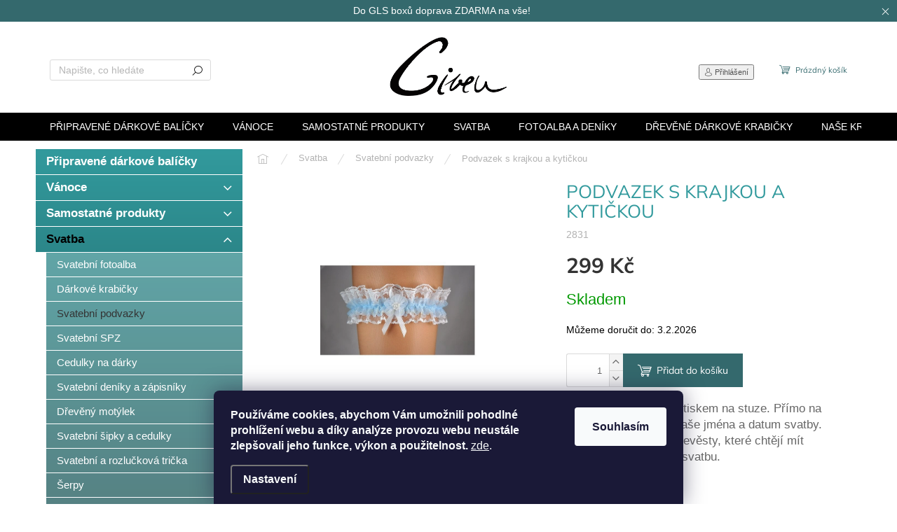

--- FILE ---
content_type: text/html; charset=utf-8
request_url: https://www.given.cz/podvazek-s-krajkou-a-kytickou/
body_size: 29333
content:
<!doctype html><html lang="cs" dir="ltr" class="header-background-light external-fonts-loaded"><head><meta charset="utf-8" /><meta name="viewport" content="width=device-width,initial-scale=1" /><title>Podvazek</title><link rel="preconnect" href="https://cdn.myshoptet.com" /><link rel="dns-prefetch" href="https://cdn.myshoptet.com" /><link rel="preload" href="https://cdn.myshoptet.com/prj/dist/master/cms/libs/jquery/jquery-1.11.3.min.js" as="script" /><link href="https://cdn.myshoptet.com/prj/dist/master/cms/templates/frontend_templates/shared/css/font-face/mulish.css" rel="stylesheet"><script>
dataLayer = [];
dataLayer.push({'shoptet' : {
    "pageId": 986,
    "pageType": "productDetail",
    "currency": "CZK",
    "currencyInfo": {
        "decimalSeparator": ",",
        "exchangeRate": 1,
        "priceDecimalPlaces": 2,
        "symbol": "K\u010d",
        "symbolLeft": 0,
        "thousandSeparator": " "
    },
    "language": "cs",
    "projectId": 416231,
    "product": {
        "id": 2831,
        "guid": "591b50d0-91c2-11ec-81e8-ecf4bbd79d2f",
        "hasVariants": false,
        "codes": [
            {
                "code": 2831
            }
        ],
        "code": "2831",
        "name": "Podvazek s krajkou a kyti\u010dkou",
        "appendix": "",
        "weight": 0,
        "currentCategory": "Svatba | Svatebn\u00ed podvazky",
        "currentCategoryGuid": "292efcf9-91c2-11ec-ac23-ac1f6b0076ec",
        "defaultCategory": "Svatba | Svatebn\u00ed podvazky",
        "defaultCategoryGuid": "292efcf9-91c2-11ec-ac23-ac1f6b0076ec",
        "currency": "CZK",
        "priceWithVat": 299
    },
    "stocks": [
        {
            "id": "ext",
            "title": "Sklad",
            "isDeliveryPoint": 0,
            "visibleOnEshop": 1
        }
    ],
    "cartInfo": {
        "id": null,
        "freeShipping": false,
        "freeShippingFrom": 0,
        "leftToFreeGift": {
            "formattedPrice": "0 K\u010d",
            "priceLeft": 0
        },
        "freeGift": false,
        "leftToFreeShipping": {
            "priceLeft": 0,
            "dependOnRegion": 0,
            "formattedPrice": "0 K\u010d"
        },
        "discountCoupon": [],
        "getNoBillingShippingPrice": {
            "withoutVat": 0,
            "vat": 0,
            "withVat": 0
        },
        "cartItems": [],
        "taxMode": "ORDINARY"
    },
    "cart": [],
    "customer": {
        "priceRatio": 1,
        "priceListId": 1,
        "groupId": null,
        "registered": false,
        "mainAccount": false
    }
}});
dataLayer.push({'cookie_consent' : {
    "marketing": "denied",
    "analytics": "denied"
}});
document.addEventListener('DOMContentLoaded', function() {
    shoptet.consent.onAccept(function(agreements) {
        if (agreements.length == 0) {
            return;
        }
        dataLayer.push({
            'cookie_consent' : {
                'marketing' : (agreements.includes(shoptet.config.cookiesConsentOptPersonalisation)
                    ? 'granted' : 'denied'),
                'analytics': (agreements.includes(shoptet.config.cookiesConsentOptAnalytics)
                    ? 'granted' : 'denied')
            },
            'event': 'cookie_consent'
        });
    });
});
</script>
<meta property="og:type" content="website"><meta property="og:site_name" content="given.cz"><meta property="og:url" content="https://www.given.cz/podvazek-s-krajkou-a-kytickou/"><meta property="og:title" content="Podvazek"><meta name="author" content="GIVEN"><meta name="web_author" content="Shoptet.cz"><meta name="dcterms.rightsHolder" content="www.given.cz"><meta name="robots" content="index,follow"><meta property="og:image" content="https://cdn.myshoptet.com/usr/www.given.cz/user/shop/big/2831_85-vz14.jpg?63491be2"><meta property="og:description" content="Krásný podvazek s potiskem na stuze. Přímo na podvazku tak budou vaše jména a datum svatby. Vhodné pro všechny nevěsty, které chtějí mít originální památku na svatbu. "><meta name="description" content="Krásný podvazek s potiskem na stuze. Přímo na podvazku tak budou vaše jména a datum svatby. Vhodné pro všechny nevěsty, které chtějí mít originální památku na svatbu. "><meta name="google-site-verification" content="oVtbfsZcvILkgTFOwEqGPD34J0xqrgqXPtsnpcsM0r0"><meta property="product:price:amount" content="299"><meta property="product:price:currency" content="CZK"><style>:root {--color-primary: #000000;--color-primary-h: 0;--color-primary-s: 0%;--color-primary-l: 0%;--color-primary-hover: #000000;--color-primary-hover-h: 0;--color-primary-hover-s: 0%;--color-primary-hover-l: 0%;--color-secondary: #34696d;--color-secondary-h: 184;--color-secondary-s: 35%;--color-secondary-l: 32%;--color-secondary-hover: #68cbd0;--color-secondary-hover-h: 183;--color-secondary-hover-s: 53%;--color-secondary-hover-l: 61%;--color-tertiary: #329a9d;--color-tertiary-h: 182;--color-tertiary-s: 52%;--color-tertiary-l: 41%;--color-tertiary-hover: #000000;--color-tertiary-hover-h: 0;--color-tertiary-hover-s: 0%;--color-tertiary-hover-l: 0%;--color-header-background: #ffffff;--template-font: "sans-serif";--template-headings-font: "Mulish";--header-background-url: none;--cookies-notice-background: #1A1937;--cookies-notice-color: #F8FAFB;--cookies-notice-button-hover: #f5f5f5;--cookies-notice-link-hover: #27263f;--templates-update-management-preview-mode-content: "Náhled aktualizací šablony je aktivní pro váš prohlížeč."}</style>
    <script>var shoptet = shoptet || {};</script>
    <script src="https://cdn.myshoptet.com/prj/dist/master/shop/dist/main-3g-header.js.27c4444ba5dd6be3416d.js"></script>
<!-- User include --><!-- api 446(100) html code header -->
<link rel="stylesheet" href="https://cdn.myshoptet.com/usr/api2.dklab.cz/user/documents/_doplnky/poznamka/416231/286/416231_286.css" type="text/css" /><style> :root { 
            --dklab-poznamka-color-main: #318F93;  
            --dklab-poznamka-color-empty: #318F93;             
            --dklab-poznamka-color-tooltip-background: #318F93;             
            --dklab-poznamka-color-tooltip-text: #FFFFFF;             
            --dklab-poznamka-color-cart-message: #000000;             
            --dklab-poznamka-color-cart-message-background: #F7AB31;             
        }
        </style>
<!-- api 493(145) html code header -->
<link rel="stylesheet" href="https://cdn.myshoptet.com/usr/api2.dklab.cz/user/documents/_doplnky/templateCrystal/416231/532/416231_532.css" type="text/css" />
<!-- service 446(100) html code header -->
<style>
@font-face {
    font-family: 'poznamka';
    src:  url('https://cdn.myshoptet.com/usr/api2.dklab.cz/user/documents/_doplnky/poznamka/font/note.eot?v1');
    src:  url('https://cdn.myshoptet.com/usr/api2.dklab.cz/user/documents/_doplnky/poznamka/font/note.eot?v1#iefix') format('embedded-opentype'),
    url('https://cdn.myshoptet.com/usr/api2.dklab.cz/user/documents/_doplnky/poznamka/font/note.ttf?v1') format('truetype'),
    url('https://cdn.myshoptet.com/usr/api2.dklab.cz/user/documents/_doplnky/poznamka/font/note.woff?v1') format('woff'),
    url('https://cdn.myshoptet.com/usr/api2.dklab.cz/user/documents/_doplnky/poznamka/font/note.svg?v1') format('svg');
    font-weight: normal;
    font-style: normal;
}
</style>
<!-- project html code header -->
<link type="text/css" rel="stylesheet" media="screen" href="/user/documents/upload/DMupravy/given.cz.css?20" />

<meta name="facebook-domain-verification" content="97o3k0l12qvj0sktl9ii50h96848d9" />
<meta name="google-site-verification" content="CSKc8PMbPyH_Z3__X-n-nclMjkvkUJ0R8aLOkcdMa-M" />
<!-- Global site tag (gtag.js) - Google Ads: 10790517241 --> <script async src="https://www.googletagmanager.com/gtag/js?id=AW-10790517241"></script> <script> window.dataLayer = window.dataLayer || []; function gtag(){dataLayer.push(arguments);} gtag('js', new Date()); gtag('config', 'AW-10790517241'); </script>

<!-- Global site tag (gtag.js) - Google Ads: 10790517241 -->
<script async src="https://www.googletagmanager.com/gtag/js?id=AW-10790517241"></script>
<script>
  window.dataLayer = window.dataLayer || [];
  function gtag(){dataLayer.push(arguments);}
  gtag('js', new Date());

  gtag('config', 'AW-10790517241');
</script>

<style>.social-buttons-wrapper {
    display: none;
}</style>
<!-- /User include --><link rel="shortcut icon" href="/favicon.ico" type="image/x-icon" /><link rel="canonical" href="https://www.given.cz/podvazek-s-krajkou-a-kytickou/" />    <!-- Global site tag (gtag.js) - Google Analytics -->
    <script async src="https://www.googletagmanager.com/gtag/js?id=G-XE4BB8RX3Q"></script>
    <script>
        
        window.dataLayer = window.dataLayer || [];
        function gtag(){dataLayer.push(arguments);}
        

                    console.debug('default consent data');

            gtag('consent', 'default', {"ad_storage":"denied","analytics_storage":"denied","ad_user_data":"denied","ad_personalization":"denied","wait_for_update":500});
            dataLayer.push({
                'event': 'default_consent'
            });
        
        gtag('js', new Date());

        
                gtag('config', 'G-XE4BB8RX3Q', {"groups":"GA4","send_page_view":false,"content_group":"productDetail","currency":"CZK","page_language":"cs"});
        
                gtag('config', 'AW-10790517241');
        
        
        
        
        
                    gtag('event', 'page_view', {"send_to":"GA4","page_language":"cs","content_group":"productDetail","currency":"CZK"});
        
                gtag('set', 'currency', 'CZK');

        gtag('event', 'view_item', {
            "send_to": "UA",
            "items": [
                {
                    "id": "2831",
                    "name": "Podvazek s krajkou a kyti\u010dkou",
                    "category": "Svatba \/ Svatebn\u00ed podvazky",
                                                            "price": 247.11
                }
            ]
        });
        
        
        
        
        
                    gtag('event', 'view_item', {"send_to":"GA4","page_language":"cs","content_group":"productDetail","value":247.11000000000001,"currency":"CZK","items":[{"item_id":"2831","item_name":"Podvazek s krajkou a kyti\u010dkou","item_category":"Svatba","item_category2":"Svatebn\u00ed podvazky","price":247.11000000000001,"quantity":1,"index":0}]});
        
        
        
        
        
        
        
        document.addEventListener('DOMContentLoaded', function() {
            if (typeof shoptet.tracking !== 'undefined') {
                for (var id in shoptet.tracking.bannersList) {
                    gtag('event', 'view_promotion', {
                        "send_to": "UA",
                        "promotions": [
                            {
                                "id": shoptet.tracking.bannersList[id].id,
                                "name": shoptet.tracking.bannersList[id].name,
                                "position": shoptet.tracking.bannersList[id].position
                            }
                        ]
                    });
                }
            }

            shoptet.consent.onAccept(function(agreements) {
                if (agreements.length !== 0) {
                    console.debug('gtag consent accept');
                    var gtagConsentPayload =  {
                        'ad_storage': agreements.includes(shoptet.config.cookiesConsentOptPersonalisation)
                            ? 'granted' : 'denied',
                        'analytics_storage': agreements.includes(shoptet.config.cookiesConsentOptAnalytics)
                            ? 'granted' : 'denied',
                                                                                                'ad_user_data': agreements.includes(shoptet.config.cookiesConsentOptPersonalisation)
                            ? 'granted' : 'denied',
                        'ad_personalization': agreements.includes(shoptet.config.cookiesConsentOptPersonalisation)
                            ? 'granted' : 'denied',
                        };
                    console.debug('update consent data', gtagConsentPayload);
                    gtag('consent', 'update', gtagConsentPayload);
                    dataLayer.push(
                        { 'event': 'update_consent' }
                    );
                }
            });
        });
    </script>
</head><body class="desktop id-986 in-svatebni-podvazky template-11 type-product type-detail multiple-columns-body columns-mobile-2 columns-3 blank-mode blank-mode-css ums_forms_redesign--off ums_a11y_category_page--on ums_discussion_rating_forms--off ums_flags_display_unification--on ums_a11y_login--on mobile-header-version-0">
        <div id="fb-root"></div>
        <script>
            window.fbAsyncInit = function() {
                FB.init({
                    autoLogAppEvents : true,
                    xfbml            : true,
                    version          : 'v24.0'
                });
            };
        </script>
        <script async defer crossorigin="anonymous" src="https://connect.facebook.net/cs_CZ/sdk.js#xfbml=1&version=v24.0"></script>    <div class="siteCookies siteCookies--bottom siteCookies--dark js-siteCookies" role="dialog" data-testid="cookiesPopup" data-nosnippet>
        <div class="siteCookies__form">
            <div class="siteCookies__content">
                <div class="siteCookies__text">
                    <b>Používáme cookies, abychom Vám umožnili pohodlné prohlížení webu a díky analýze provozu webu neustále zlepšovali jeho funkce, výkon a použitelnost.</b> <a href="http://www.given.cz/podminky-ochrany-osobnich-udaju/" target="\">zde</a>.
                </div>
                <p class="siteCookies__links">
                    <button class="siteCookies__link js-cookies-settings" aria-label="Nastavení cookies" data-testid="cookiesSettings">Nastavení</button>
                </p>
            </div>
            <div class="siteCookies__buttonWrap">
                                <button class="siteCookies__button js-cookiesConsentSubmit" value="all" aria-label="Přijmout cookies" data-testid="buttonCookiesAccept">Souhlasím</button>
            </div>
        </div>
        <script>
            document.addEventListener("DOMContentLoaded", () => {
                const siteCookies = document.querySelector('.js-siteCookies');
                document.addEventListener("scroll", shoptet.common.throttle(() => {
                    const st = document.documentElement.scrollTop;
                    if (st > 1) {
                        siteCookies.classList.add('siteCookies--scrolled');
                    } else {
                        siteCookies.classList.remove('siteCookies--scrolled');
                    }
                }, 100));
            });
        </script>
    </div>
<a href="#content" class="skip-link sr-only">Přejít na obsah</a><div class="overall-wrapper"><div class="site-msg information"><div class="container"><div class="text"><div id="promo-bar" class="promo-bar">
  <span class="promo-bar__title">Do GLS boxů doprava ZDARMA na vše!
  </span>


</div></div><div class="close js-close-information-msg"></div></div></div><div class="user-action"><div class="container">
    <div class="user-action-in">
                    <div id="login" class="user-action-login popup-widget login-widget" role="dialog" aria-labelledby="loginHeading">
        <div class="popup-widget-inner">
                            <h2 id="loginHeading">Přihlášení k vašemu účtu</h2><div id="customerLogin"><form action="/action/Customer/Login/" method="post" id="formLoginIncluded" class="csrf-enabled formLogin" data-testid="formLogin"><input type="hidden" name="referer" value="" /><div class="form-group"><div class="input-wrapper email js-validated-element-wrapper no-label"><input type="email" name="email" class="form-control" autofocus placeholder="E-mailová adresa (např. jan@novak.cz)" data-testid="inputEmail" autocomplete="email" required /></div></div><div class="form-group"><div class="input-wrapper password js-validated-element-wrapper no-label"><input type="password" name="password" class="form-control" placeholder="Heslo" data-testid="inputPassword" autocomplete="current-password" required /><span class="no-display">Nemůžete vyplnit toto pole</span><input type="text" name="surname" value="" class="no-display" /></div></div><div class="form-group"><div class="login-wrapper"><button type="submit" class="btn btn-secondary btn-text btn-login" data-testid="buttonSubmit">Přihlásit se</button><div class="password-helper"><a href="/registrace/" data-testid="signup" rel="nofollow">Nová registrace</a><a href="/klient/zapomenute-heslo/" rel="nofollow">Zapomenuté heslo</a></div></div></div></form>
</div>                    </div>
    </div>

                            <div id="cart-widget" class="user-action-cart popup-widget cart-widget loader-wrapper" data-testid="popupCartWidget" role="dialog" aria-hidden="true">
    <div class="popup-widget-inner cart-widget-inner place-cart-here">
        <div class="loader-overlay">
            <div class="loader"></div>
        </div>
    </div>

    <div class="cart-widget-button">
        <a href="/kosik/" class="btn btn-conversion" id="continue-order-button" rel="nofollow" data-testid="buttonNextStep">Pokračovat do košíku</a>
    </div>
</div>
            </div>
</div>
</div><div class="top-navigation-bar" data-testid="topNavigationBar">

    <div class="container">

        <div class="top-navigation-contacts">
            <strong>Zákaznická podpora:</strong><a href="mailto:info@given.cz" class="project-email" data-testid="contactboxEmail"><span>info@given.cz</span></a>        </div>

                            <div class="top-navigation-menu">
                <div class="top-navigation-menu-trigger"></div>
                <ul class="top-navigation-bar-menu">
                                            <li class="top-navigation-menu-item-27">
                            <a href="/jak-nakupovat/" target="blank">Jak nakupovat</a>
                        </li>
                                            <li class="top-navigation-menu-item-39">
                            <a href="/obchodni-podminky/" target="blank">Obchodní podmínky</a>
                        </li>
                                            <li class="top-navigation-menu-item-29">
                            <a href="/kontakty/" target="blank">Kontakty</a>
                        </li>
                                            <li class="top-navigation-menu-item-1172">
                            <a href="/platba-a-doprava/">Platba a doprava</a>
                        </li>
                                            <li class="top-navigation-menu-item-1175">
                            <a href="/odstoupeni-od-smlouvy/">Odstoupení od smlouvy</a>
                        </li>
                                            <li class="top-navigation-menu-item-1977">
                            <a href="/reklamacni-formular/" target="blank">Reklamační formulář</a>
                        </li>
                                    </ul>
                <ul class="top-navigation-bar-menu-helper"></ul>
            </div>
        
        <div class="top-navigation-tools">
            <div class="responsive-tools">
                <a href="#" class="toggle-window" data-target="search" aria-label="Hledat" data-testid="linkSearchIcon"></a>
                                                            <a href="#" class="toggle-window" data-target="login"></a>
                                                    <a href="#" class="toggle-window" data-target="navigation" aria-label="Menu" data-testid="hamburgerMenu"></a>
            </div>
                        <button class="top-nav-button top-nav-button-login toggle-window" type="button" data-target="login" aria-haspopup="dialog" aria-controls="login" aria-expanded="false" data-testid="signin"><span>Přihlášení</span></button>        </div>

    </div>

</div>
<header id="header"><div class="container navigation-wrapper">
    <div class="header-top">
        <div class="site-name-wrapper">
            <div class="site-name"><a href="/" data-testid="linkWebsiteLogo"><img src="https://cdn.myshoptet.com/usr/www.given.cz/user/logos/logo111.jpg" alt="GIVEN" fetchpriority="low" /></a></div>        </div>
        <div class="search" itemscope itemtype="https://schema.org/WebSite">
            <meta itemprop="headline" content="Svatební podvazky"/><meta itemprop="url" content="https://www.given.cz"/><meta itemprop="text" content="Krásný podvazek s potiskem na stuze. Přímo na podvazku tak budou vaše jména a datum svatby. Vhodné pro všechny nevěsty, které chtějí mít originální památku na svatbu. "/>            <form action="/action/ProductSearch/prepareString/" method="post"
    id="formSearchForm" class="search-form compact-form js-search-main"
    itemprop="potentialAction" itemscope itemtype="https://schema.org/SearchAction" data-testid="searchForm">
    <fieldset>
        <meta itemprop="target"
            content="https://www.given.cz/vyhledavani/?string={string}"/>
        <input type="hidden" name="language" value="cs"/>
        
            
<input
    type="search"
    name="string"
        class="query-input form-control search-input js-search-input"
    placeholder="Napište, co hledáte"
    autocomplete="off"
    required
    itemprop="query-input"
    aria-label="Vyhledávání"
    data-testid="searchInput"
>
            <button type="submit" class="btn btn-default" data-testid="searchBtn">Hledat</button>
        
    </fieldset>
</form>
        </div>
        <div class="navigation-buttons">
                
    <a href="/kosik/" class="btn btn-icon toggle-window cart-count" data-target="cart" data-hover="true" data-redirect="true" data-testid="headerCart" rel="nofollow" aria-haspopup="dialog" aria-expanded="false" aria-controls="cart-widget">
        
                <span class="sr-only">Nákupní košík</span>
        
            <span class="cart-price visible-lg-inline-block" data-testid="headerCartPrice">
                                    Prázdný košík                            </span>
        
    
            </a>
        </div>
    </div>
    <nav id="navigation" aria-label="Hlavní menu" data-collapsible="true"><div class="navigation-in menu"><ul class="menu-level-1" role="menubar" data-testid="headerMenuItems"><li class="menu-item-812" role="none"><a href="/darkove-balicky/" data-testid="headerMenuItem" role="menuitem" aria-expanded="false"><b>Připravené dárkové balíčky</b></a></li>
<li class="menu-item-1319 ext" role="none"><a href="/vanoce-2/" data-testid="headerMenuItem" role="menuitem" aria-haspopup="true" aria-expanded="false"><b>Vánoce</b><span class="submenu-arrow"></span></a><ul class="menu-level-2" aria-label="Vánoce" tabindex="-1" role="menu"><li class="menu-item-1325" role="none"><a href="/adventni-kalendare/" class="menu-image" data-testid="headerMenuItem" tabindex="-1" aria-hidden="true"><img src="data:image/svg+xml,%3Csvg%20width%3D%22140%22%20height%3D%22100%22%20xmlns%3D%22http%3A%2F%2Fwww.w3.org%2F2000%2Fsvg%22%3E%3C%2Fsvg%3E" alt="" aria-hidden="true" width="140" height="100"  data-src="https://cdn.myshoptet.com/usr/www.given.cz/user/categories/thumb/2886-1_advent-drevo.jpeg" fetchpriority="low" /></a><div><a href="/adventni-kalendare/" data-testid="headerMenuItem" role="menuitem"><span>Adventní kalendáře</span></a>
                        </div></li><li class="menu-item-1334" role="none"><a href="/darkove-krabicky-2/" class="menu-image" data-testid="headerMenuItem" tabindex="-1" aria-hidden="true"><img src="data:image/svg+xml,%3Csvg%20width%3D%22140%22%20height%3D%22100%22%20xmlns%3D%22http%3A%2F%2Fwww.w3.org%2F2000%2Fsvg%22%3E%3C%2Fsvg%3E" alt="" aria-hidden="true" width="140" height="100"  data-src="https://cdn.myshoptet.com/usr/www.given.cz/user/categories/thumb/5b.png" fetchpriority="low" /></a><div><a href="/darkove-krabicky-2/" data-testid="headerMenuItem" role="menuitem"><span>Dárkové krabičky</span></a>
                        </div></li><li class="menu-item-1328" role="none"><a href="/cedulky-na-darky-3/" class="menu-image" data-testid="headerMenuItem" tabindex="-1" aria-hidden="true"><img src="data:image/svg+xml,%3Csvg%20width%3D%22140%22%20height%3D%22100%22%20xmlns%3D%22http%3A%2F%2Fwww.w3.org%2F2000%2Fsvg%22%3E%3C%2Fsvg%3E" alt="" aria-hidden="true" width="140" height="100"  data-src="https://cdn.myshoptet.com/usr/www.given.cz/user/categories/thumb/2223_ceddar-zdobne-psani.jpeg" fetchpriority="low" /></a><div><a href="/cedulky-na-darky-3/" data-testid="headerMenuItem" role="menuitem"><span>Cedulky na dárky</span></a>
                        </div></li><li class="menu-item-1343" role="none"><a href="/kojenecka-body-2/" class="menu-image" data-testid="headerMenuItem" tabindex="-1" aria-hidden="true"><img src="data:image/svg+xml,%3Csvg%20width%3D%22140%22%20height%3D%22100%22%20xmlns%3D%22http%3A%2F%2Fwww.w3.org%2F2000%2Fsvg%22%3E%3C%2Fsvg%3E" alt="" aria-hidden="true" width="140" height="100"  data-src="https://cdn.myshoptet.com/usr/www.given.cz/user/categories/thumb/6042_body-mara-sob01.jpeg" fetchpriority="low" /></a><div><a href="/kojenecka-body-2/" data-testid="headerMenuItem" role="menuitem"><span>Kojenecká body</span></a>
                        </div></li><li class="menu-item-1355 has-third-level" role="none"><a href="/vanocni-tricka/" class="menu-image" data-testid="headerMenuItem" tabindex="-1" aria-hidden="true"><img src="data:image/svg+xml,%3Csvg%20width%3D%22140%22%20height%3D%22100%22%20xmlns%3D%22http%3A%2F%2Fwww.w3.org%2F2000%2Fsvg%22%3E%3C%2Fsvg%3E" alt="" aria-hidden="true" width="140" height="100"  data-src="https://cdn.myshoptet.com/usr/www.given.cz/user/categories/thumb/6144-1_sob02.jpeg" fetchpriority="low" /></a><div><a href="/vanocni-tricka/" data-testid="headerMenuItem" role="menuitem"><span>Vánoční trička</span></a>
                                                    <ul class="menu-level-3" role="menu">
                                                                    <li class="menu-item-1358" role="none">
                                        <a href="/damska-3/" data-testid="headerMenuItem" role="menuitem">
                                            Dámská</a>,                                    </li>
                                                                    <li class="menu-item-1361" role="none">
                                        <a href="/detska-2/" data-testid="headerMenuItem" role="menuitem">
                                            Dětská</a>,                                    </li>
                                                                    <li class="menu-item-1364" role="none">
                                        <a href="/panska-3/" data-testid="headerMenuItem" role="menuitem">
                                            Pánská</a>,                                    </li>
                                                                    <li class="menu-item-1373" role="none">
                                        <a href="/sady-2/" data-testid="headerMenuItem" role="menuitem">
                                            Sady</a>                                    </li>
                                                            </ul>
                        </div></li><li class="menu-item-1379" role="none"><a href="/originalni-darovani-penez-2/" class="menu-image" data-testid="headerMenuItem" tabindex="-1" aria-hidden="true"><img src="data:image/svg+xml,%3Csvg%20width%3D%22140%22%20height%3D%22100%22%20xmlns%3D%22http%3A%2F%2Fwww.w3.org%2F2000%2Fsvg%22%3E%3C%2Fsvg%3E" alt="" aria-hidden="true" width="140" height="100"  data-src="https://cdn.myshoptet.com/usr/www.given.cz/user/categories/thumb/deska_vanoce_2.png" fetchpriority="low" /></a><div><a href="/originalni-darovani-penez-2/" data-testid="headerMenuItem" role="menuitem"><span>Originální darování peněz</span></a>
                        </div></li><li class="menu-item-1382" role="none"><a href="/vanocni-hrnky/" class="menu-image" data-testid="headerMenuItem" tabindex="-1" aria-hidden="true"><img src="data:image/svg+xml,%3Csvg%20width%3D%22140%22%20height%3D%22100%22%20xmlns%3D%22http%3A%2F%2Fwww.w3.org%2F2000%2Fsvg%22%3E%3C%2Fsvg%3E" alt="" aria-hidden="true" width="140" height="100"  data-src="https://cdn.myshoptet.com/usr/www.given.cz/user/categories/thumb/6255_hrn-betlem.jpeg" fetchpriority="low" /></a><div><a href="/vanocni-hrnky/" data-testid="headerMenuItem" role="menuitem"><span>Vánoční hrnky</span></a>
                        </div></li><li class="menu-item-1385" role="none"><a href="/vanocni-ozdoby/" class="menu-image" data-testid="headerMenuItem" tabindex="-1" aria-hidden="true"><img src="data:image/svg+xml,%3Csvg%20width%3D%22140%22%20height%3D%22100%22%20xmlns%3D%22http%3A%2F%2Fwww.w3.org%2F2000%2Fsvg%22%3E%3C%2Fsvg%3E" alt="" aria-hidden="true" width="140" height="100"  data-src="https://cdn.myshoptet.com/usr/www.given.cz/user/categories/thumb/2079_ozd-andel.jpeg" fetchpriority="low" /></a><div><a href="/vanocni-ozdoby/" data-testid="headerMenuItem" role="menuitem"><span>Vánoční ozdoby</span></a>
                        </div></li><li class="menu-item-1412" role="none"><a href="/drevene-kuchynske-nacini-2/" class="menu-image" data-testid="headerMenuItem" tabindex="-1" aria-hidden="true"><img src="data:image/svg+xml,%3Csvg%20width%3D%22140%22%20height%3D%22100%22%20xmlns%3D%22http%3A%2F%2Fwww.w3.org%2F2000%2Fsvg%22%3E%3C%2Fsvg%3E" alt="" aria-hidden="true" width="140" height="100"  data-src="https://cdn.myshoptet.com/usr/www.given.cz/user/categories/thumb/2358_prkenm-liska-prvni.jpeg" fetchpriority="low" /></a><div><a href="/drevene-kuchynske-nacini-2/" data-testid="headerMenuItem" role="menuitem"><span>Dřevěné kuchyňské náčiní</span></a>
                        </div></li><li class="menu-item-1446" role="none"><a href="/dopis-jeziskovi/" class="menu-image" data-testid="headerMenuItem" tabindex="-1" aria-hidden="true"><img src="data:image/svg+xml,%3Csvg%20width%3D%22140%22%20height%3D%22100%22%20xmlns%3D%22http%3A%2F%2Fwww.w3.org%2F2000%2Fsvg%22%3E%3C%2Fsvg%3E" alt="" aria-hidden="true" width="140" height="100"  data-src="https://cdn.myshoptet.com/usr/www.given.cz/user/categories/thumb/7800_dop-jezisek-betlem.jpeg" fetchpriority="low" /></a><div><a href="/dopis-jeziskovi/" data-testid="headerMenuItem" role="menuitem"><span>Dopis Ježíškovi</span></a>
                        </div></li><li class="menu-item-1929" role="none"><a href="/placatky-s-gravirovanim-2/" class="menu-image" data-testid="headerMenuItem" tabindex="-1" aria-hidden="true"><img src="data:image/svg+xml,%3Csvg%20width%3D%22140%22%20height%3D%22100%22%20xmlns%3D%22http%3A%2F%2Fwww.w3.org%2F2000%2Fsvg%22%3E%3C%2Fsvg%3E" alt="" aria-hidden="true" width="140" height="100"  data-src="https://cdn.myshoptet.com/usr/www.given.cz/user/categories/thumb/1024_plact-kompas03.jpg" fetchpriority="low" /></a><div><a href="/placatky-s-gravirovanim-2/" data-testid="headerMenuItem" role="menuitem"><span>Placatky s gravírováním</span></a>
                        </div></li><li class="menu-item-1971" role="none"><a href="/darkove-sady-na-vino-2/" class="menu-image" data-testid="headerMenuItem" tabindex="-1" aria-hidden="true"><img src="data:image/svg+xml,%3Csvg%20width%3D%22140%22%20height%3D%22100%22%20xmlns%3D%22http%3A%2F%2Fwww.w3.org%2F2000%2Fsvg%22%3E%3C%2Fsvg%3E" alt="" aria-hidden="true" width="140" height="100"  data-src="https://cdn.myshoptet.com/usr/www.given.cz/user/categories/thumb/8082-1_vinokrab-zrajes.jpeg" fetchpriority="low" /></a><div><a href="/darkove-sady-na-vino-2/" data-testid="headerMenuItem" role="menuitem"><span>Dárkové sady na víno</span></a>
                        </div></li><li class="menu-item-2120" role="none"><a href="/vanocni-nausnice-a-broze/" class="menu-image" data-testid="headerMenuItem" tabindex="-1" aria-hidden="true"><img src="data:image/svg+xml,%3Csvg%20width%3D%22140%22%20height%3D%22100%22%20xmlns%3D%22http%3A%2F%2Fwww.w3.org%2F2000%2Fsvg%22%3E%3C%2Fsvg%3E" alt="" aria-hidden="true" width="140" height="100"  data-src="https://cdn.myshoptet.com/usr/www.given.cz/user/categories/thumb/31173_nausnice-snehulak.jpeg" fetchpriority="low" /></a><div><a href="/vanocni-nausnice-a-broze/" data-testid="headerMenuItem" role="menuitem"><span>Vánoční náušnice a brože</span></a>
                        </div></li><li class="menu-item-2123" role="none"><a href="/drevene-darky-2/" class="menu-image" data-testid="headerMenuItem" tabindex="-1" aria-hidden="true"><img src="data:image/svg+xml,%3Csvg%20width%3D%22140%22%20height%3D%22100%22%20xmlns%3D%22http%3A%2F%2Fwww.w3.org%2F2000%2Fsvg%22%3E%3C%2Fsvg%3E" alt="" aria-hidden="true" width="140" height="100"  data-src="https://cdn.myshoptet.com/usr/www.given.cz/user/categories/thumb/7794_strom-vnoucata01.jpeg" fetchpriority="low" /></a><div><a href="/drevene-darky-2/" data-testid="headerMenuItem" role="menuitem"><span>Dřevěné dárky</span></a>
                        </div></li><li class="menu-item-2126" role="none"><a href="/kryt-na-mobil-s-vlastni-fotkou/" class="menu-image" data-testid="headerMenuItem" tabindex="-1" aria-hidden="true"><img src="data:image/svg+xml,%3Csvg%20width%3D%22140%22%20height%3D%22100%22%20xmlns%3D%22http%3A%2F%2Fwww.w3.org%2F2000%2Fsvg%22%3E%3C%2Fsvg%3E" alt="" aria-hidden="true" width="140" height="100"  data-src="https://cdn.myshoptet.com/usr/www.given.cz/user/categories/thumb/31027_christmas-themed-mockup-of-a-man-holding-a-phone-case-5173-el1-2.jpeg" fetchpriority="low" /></a><div><a href="/kryt-na-mobil-s-vlastni-fotkou/" data-testid="headerMenuItem" role="menuitem"><span>Kryt na mobil s vlastní fotkou</span></a>
                        </div></li><li class="menu-item-2141" role="none"><a href="/vanocni-prani/" class="menu-image" data-testid="headerMenuItem" tabindex="-1" aria-hidden="true"><img src="data:image/svg+xml,%3Csvg%20width%3D%22140%22%20height%3D%22100%22%20xmlns%3D%22http%3A%2F%2Fwww.w3.org%2F2000%2Fsvg%22%3E%3C%2Fsvg%3E" alt="" aria-hidden="true" width="140" height="100"  data-src="https://cdn.myshoptet.com/usr/www.given.cz/user/categories/thumb/31230_loupaci-prani-jelen.jpeg" fetchpriority="low" /></a><div><a href="/vanocni-prani/" data-testid="headerMenuItem" role="menuitem"><span>Vánoční přání</span></a>
                        </div></li><li class="menu-item-2144" role="none"><a href="/lahve/" class="menu-image" data-testid="headerMenuItem" tabindex="-1" aria-hidden="true"><img src="data:image/svg+xml,%3Csvg%20width%3D%22140%22%20height%3D%22100%22%20xmlns%3D%22http%3A%2F%2Fwww.w3.org%2F2000%2Fsvg%22%3E%3C%2Fsvg%3E" alt="" aria-hidden="true" width="140" height="100"  data-src="https://cdn.myshoptet.com/usr/www.given.cz/user/categories/thumb/3390-1_nalep-lahev-zlato05.jpeg" fetchpriority="low" /></a><div><a href="/lahve/" data-testid="headerMenuItem" role="menuitem"><span>Láhve</span></a>
                        </div></li></ul></li>
<li class="menu-item-755 ext" role="none"><a href="/samostatne-produkty/" data-testid="headerMenuItem" role="menuitem" aria-haspopup="true" aria-expanded="false"><b>Samostatné produkty</b><span class="submenu-arrow"></span></a><ul class="menu-level-2" aria-label="Samostatné produkty" tabindex="-1" role="menu"><li class="menu-item-839 has-third-level" role="none"><a href="/tricka/" class="menu-image" data-testid="headerMenuItem" tabindex="-1" aria-hidden="true"><img src="data:image/svg+xml,%3Csvg%20width%3D%22140%22%20height%3D%22100%22%20xmlns%3D%22http%3A%2F%2Fwww.w3.org%2F2000%2Fsvg%22%3E%3C%2Fsvg%3E" alt="" aria-hidden="true" width="140" height="100"  data-src="https://cdn.myshoptet.com/usr/www.given.cz/user/categories/thumb/5040-4_damske-tricko-eat-sleep-grill-repeat--5.jpeg" fetchpriority="low" /></a><div><a href="/tricka/" data-testid="headerMenuItem" role="menuitem"><span>Trička</span></a>
                                                    <ul class="menu-level-3" role="menu">
                                                                    <li class="menu-item-1229" role="none">
                                        <a href="/alkoholove/" data-testid="headerMenuItem" role="menuitem">
                                            Alkoholové</a>,                                    </li>
                                                                    <li class="menu-item-1253" role="none">
                                        <a href="/laska/" data-testid="headerMenuItem" role="menuitem">
                                            Láska</a>,                                    </li>
                                                                    <li class="menu-item-1238" role="none">
                                        <a href="/s-vlastni-fotografii/" data-testid="headerMenuItem" role="menuitem">
                                            S vlastní fotografií</a>,                                    </li>
                                                                    <li class="menu-item-1259" role="none">
                                        <a href="/rodinne/" data-testid="headerMenuItem" role="menuitem">
                                            Rodinné</a>,                                    </li>
                                                                    <li class="menu-item-1268" role="none">
                                        <a href="/skolni/" data-testid="headerMenuItem" role="menuitem">
                                            Školní</a>,                                    </li>
                                                                    <li class="menu-item-1232" role="none">
                                        <a href="/cestovatelske/" data-testid="headerMenuItem" role="menuitem">
                                            Cestovatelské</a>,                                    </li>
                                                                    <li class="menu-item-1274" role="none">
                                        <a href="/konicky-a-povolani/" data-testid="headerMenuItem" role="menuitem">
                                            Koníčky a povolání</a>,                                    </li>
                                                                    <li class="menu-item-1235" role="none">
                                        <a href="/domaci-mazlicci-2/" data-testid="headerMenuItem" role="menuitem">
                                            Domácí mazlíčci</a>,                                    </li>
                                                                    <li class="menu-item-1247" role="none">
                                        <a href="/jidlo-a-piti/" data-testid="headerMenuItem" role="menuitem">
                                            Jídlo a pití</a>,                                    </li>
                                                                    <li class="menu-item-1244" role="none">
                                        <a href="/evolucni/" data-testid="headerMenuItem" role="menuitem">
                                            Evoluční</a>,                                    </li>
                                                                    <li class="menu-item-1256" role="none">
                                        <a href="/vtipne/" data-testid="headerMenuItem" role="menuitem">
                                            Vtipné</a>,                                    </li>
                                                                    <li class="menu-item-1265" role="none">
                                        <a href="/legendy-se-rodi/" data-testid="headerMenuItem" role="menuitem">
                                            Legendy se rodí</a>,                                    </li>
                                                                    <li class="menu-item-1250" role="none">
                                        <a href="/halloweenska/" data-testid="headerMenuItem" role="menuitem">
                                            Halloweenská</a>,                                    </li>
                                                                    <li class="menu-item-1025" role="none">
                                        <a href="/svatebni-a-rozluckova/" data-testid="headerMenuItem" role="menuitem">
                                            Svatební a rozlučková</a>,                                    </li>
                                                                    <li class="menu-item-1028" role="none">
                                        <a href="/vanocni/" data-testid="headerMenuItem" role="menuitem">
                                            Vánoční</a>,                                    </li>
                                                                    <li class="menu-item-1262" role="none">
                                        <a href="/velikonocni/" data-testid="headerMenuItem" role="menuitem">
                                            Velikonoční</a>,                                    </li>
                                                                    <li class="menu-item-1031" role="none">
                                        <a href="/parova/" data-testid="headerMenuItem" role="menuitem">
                                            Párová</a>,                                    </li>
                                                                    <li class="menu-item-1037" role="none">
                                        <a href="/damska/" data-testid="headerMenuItem" role="menuitem">
                                            Dámská</a>,                                    </li>
                                                                    <li class="menu-item-1040" role="none">
                                        <a href="/panska/" data-testid="headerMenuItem" role="menuitem">
                                            Pánská</a>,                                    </li>
                                                                    <li class="menu-item-1130" role="none">
                                        <a href="/damska-a-detska/" data-testid="headerMenuItem" role="menuitem">
                                            Dámská a dětská</a>,                                    </li>
                                                                    <li class="menu-item-1133" role="none">
                                        <a href="/panska-a-detska/" data-testid="headerMenuItem" role="menuitem">
                                            Pánská a dětská</a>,                                    </li>
                                                                    <li class="menu-item-1139" role="none">
                                        <a href="/detske/" data-testid="headerMenuItem" role="menuitem">
                                            Dětské</a>,                                    </li>
                                                                    <li class="menu-item-1145" role="none">
                                        <a href="/kojenecke/" data-testid="headerMenuItem" role="menuitem">
                                            Kojenecké</a>,                                    </li>
                                                                    <li class="menu-item-2168" role="none">
                                        <a href="/sportovni-tricka/" data-testid="headerMenuItem" role="menuitem">
                                            Sportovní trička</a>                                    </li>
                                                            </ul>
                        </div></li><li class="menu-item-851 has-third-level" role="none"><a href="/nastenne-hodiny/" class="menu-image" data-testid="headerMenuItem" tabindex="-1" aria-hidden="true"><img src="data:image/svg+xml,%3Csvg%20width%3D%22140%22%20height%3D%22100%22%20xmlns%3D%22http%3A%2F%2Fwww.w3.org%2F2000%2Fsvg%22%3E%3C%2Fsvg%3E" alt="" aria-hidden="true" width="140" height="100"  data-src="https://cdn.myshoptet.com/usr/www.given.cz/user/categories/thumb/5568-1_hod-vlastni-foto-ctverec02.jpeg" fetchpriority="low" /></a><div><a href="/nastenne-hodiny/" data-testid="headerMenuItem" role="menuitem"><span>Nástěnné hodiny</span></a>
                                                    <ul class="menu-level-3" role="menu">
                                                                    <li class="menu-item-1941" role="none">
                                        <a href="/s-vlastni-fotografii-2/" data-testid="headerMenuItem" role="menuitem">
                                            S vlastní fotografií</a>,                                    </li>
                                                                    <li class="menu-item-1944" role="none">
                                        <a href="/drevene/" data-testid="headerMenuItem" role="menuitem">
                                            Dřevěné</a>                                    </li>
                                                            </ul>
                        </div></li><li class="menu-item-827" role="none"><a href="/originalni-darovani-penez/" class="menu-image" data-testid="headerMenuItem" tabindex="-1" aria-hidden="true"><img src="data:image/svg+xml,%3Csvg%20width%3D%22140%22%20height%3D%22100%22%20xmlns%3D%22http%3A%2F%2Fwww.w3.org%2F2000%2Fsvg%22%3E%3C%2Fsvg%3E" alt="" aria-hidden="true" width="140" height="100"  data-src="https://cdn.myshoptet.com/usr/www.given.cz/user/categories/thumb/na_sny.png" fetchpriority="low" /></a><div><a href="/originalni-darovani-penez/" data-testid="headerMenuItem" role="menuitem"><span>Originální darování peněz</span></a>
                        </div></li><li class="menu-item-1440 has-third-level" role="none"><a href="/drevene-darky/" class="menu-image" data-testid="headerMenuItem" tabindex="-1" aria-hidden="true"><img src="data:image/svg+xml,%3Csvg%20width%3D%22140%22%20height%3D%22100%22%20xmlns%3D%22http%3A%2F%2Fwww.w3.org%2F2000%2Fsvg%22%3E%3C%2Fsvg%3E" alt="" aria-hidden="true" width="140" height="100"  data-src="https://cdn.myshoptet.com/usr/www.given.cz/user/categories/thumb/7794_strom-vnoucata01.jpeg" fetchpriority="low" /></a><div><a href="/drevene-darky/" data-testid="headerMenuItem" role="menuitem"><span>Dřevěné dárky</span></a>
                                                    <ul class="menu-level-3" role="menu">
                                                                    <li class="menu-item-863" role="none">
                                        <a href="/drevene-cedulky/" data-testid="headerMenuItem" role="menuitem">
                                            Dřevěné cedulky</a>,                                    </li>
                                                                    <li class="menu-item-1418" role="none">
                                        <a href="/gravirovani-z-fotografie/" data-testid="headerMenuItem" role="menuitem">
                                            Gravírování z fotografie</a>                                    </li>
                                                            </ul>
                        </div></li><li class="menu-item-1422 has-third-level" role="none"><a href="/domacnost/" class="menu-image" data-testid="headerMenuItem" tabindex="-1" aria-hidden="true"><img src="data:image/svg+xml,%3Csvg%20width%3D%22140%22%20height%3D%22100%22%20xmlns%3D%22http%3A%2F%2Fwww.w3.org%2F2000%2Fsvg%22%3E%3C%2Fsvg%3E" alt="" aria-hidden="true" width="140" height="100"  data-src="https://cdn.myshoptet.com/usr/www.given.cz/user/categories/thumb/2517_prken-birds.jpeg" fetchpriority="low" /></a><div><a href="/domacnost/" data-testid="headerMenuItem" role="menuitem"><span>Domácnost</span></a>
                                                    <ul class="menu-level-3" role="menu">
                                                                    <li class="menu-item-1313" role="none">
                                        <a href="/podtacky/" data-testid="headerMenuItem" role="menuitem">
                                            Podtácky</a>,                                    </li>
                                                                    <li class="menu-item-866" role="none">
                                        <a href="/drevene-kuchynske-nacini/" data-testid="headerMenuItem" role="menuitem">
                                            Dřevěné kuchyňské náčiní</a>,                                    </li>
                                                                    <li class="menu-item-1425" role="none">
                                        <a href="/dekorace-na-stul-2/" data-testid="headerMenuItem" role="menuitem">
                                            Dekorace na stůl</a>,                                    </li>
                                                                    <li class="menu-item-1428" role="none">
                                        <a href="/stojanek-na-tuzky/" data-testid="headerMenuItem" role="menuitem">
                                            Stojánek na tužky</a>,                                    </li>
                                                                    <li class="menu-item-1431" role="none">
                                        <a href="/zahradni-doplnky-a-dekorace/" data-testid="headerMenuItem" role="menuitem">
                                            Zahradní doplňky a dekorace</a>,                                    </li>
                                                                    <li class="menu-item-2088" role="none">
                                        <a href="/bridlicove-desky/" data-testid="headerMenuItem" role="menuitem">
                                            Břidlicové desky</a>,                                    </li>
                                                                    <li class="menu-item-2094" role="none">
                                        <a href="/lahve-a-etikety/" data-testid="headerMenuItem" role="menuitem">
                                            Láhve a etikety</a>,                                    </li>
                                                                    <li class="menu-item-2102" role="none">
                                        <a href="/velikonocni-dekorace/" data-testid="headerMenuItem" role="menuitem">
                                            Velikonoční dekorace</a>                                    </li>
                                                            </ul>
                        </div></li><li class="menu-item-1950" role="none"><a href="/penezenky/" class="menu-image" data-testid="headerMenuItem" tabindex="-1" aria-hidden="true"><img src="data:image/svg+xml,%3Csvg%20width%3D%22140%22%20height%3D%22100%22%20xmlns%3D%22http%3A%2F%2Fwww.w3.org%2F2000%2Fsvg%22%3E%3C%2Fsvg%3E" alt="" aria-hidden="true" width="140" height="100"  data-src="https://cdn.myshoptet.com/usr/www.given.cz/user/categories/thumb/8031_penez-fotbal-mic.jpeg" fetchpriority="low" /></a><div><a href="/penezenky/" data-testid="headerMenuItem" role="menuitem"><span>Peněženky</span></a>
                        </div></li><li class="menu-item-902 has-third-level" role="none"><a href="/serpy/" class="menu-image" data-testid="headerMenuItem" tabindex="-1" aria-hidden="true"><img src="data:image/svg+xml,%3Csvg%20width%3D%22140%22%20height%3D%22100%22%20xmlns%3D%22http%3A%2F%2Fwww.w3.org%2F2000%2Fsvg%22%3E%3C%2Fsvg%3E" alt="" aria-hidden="true" width="140" height="100"  data-src="https://cdn.myshoptet.com/usr/www.given.cz/user/categories/thumb/838_serpa-loading01.jpeg" fetchpriority="low" /></a><div><a href="/serpy/" data-testid="headerMenuItem" role="menuitem"><span>Šerpy</span></a>
                                                    <ul class="menu-level-3" role="menu">
                                                                    <li class="menu-item-905" role="none">
                                        <a href="/rozluckove-serpy/" data-testid="headerMenuItem" role="menuitem">
                                            Rozlučkové šerpy</a>,                                    </li>
                                                                    <li class="menu-item-911" role="none">
                                        <a href="/serpy-pro-oslavence/" data-testid="headerMenuItem" role="menuitem">
                                            Šerpy pro oslavence</a>,                                    </li>
                                                                    <li class="menu-item-917" role="none">
                                        <a href="/serpy-pro-deti/" data-testid="headerMenuItem" role="menuitem">
                                            Šerpy pro děti</a>                                    </li>
                                                            </ul>
                        </div></li><li class="menu-item-833" role="none"><a href="/placatky-s-gravirovanim/" class="menu-image" data-testid="headerMenuItem" tabindex="-1" aria-hidden="true"><img src="data:image/svg+xml,%3Csvg%20width%3D%22140%22%20height%3D%22100%22%20xmlns%3D%22http%3A%2F%2Fwww.w3.org%2F2000%2Fsvg%22%3E%3C%2Fsvg%3E" alt="" aria-hidden="true" width="140" height="100"  data-src="https://cdn.myshoptet.com/usr/www.given.cz/user/categories/thumb/sada_9.jpg" fetchpriority="low" /></a><div><a href="/placatky-s-gravirovanim/" data-testid="headerMenuItem" role="menuitem"><span>Placatky s gravírováním</span></a>
                        </div></li><li class="menu-item-2117" role="none"><a href="/medaile/" class="menu-image" data-testid="headerMenuItem" tabindex="-1" aria-hidden="true"><img src="data:image/svg+xml,%3Csvg%20width%3D%22140%22%20height%3D%22100%22%20xmlns%3D%22http%3A%2F%2Fwww.w3.org%2F2000%2Fsvg%22%3E%3C%2Fsvg%3E" alt="" aria-hidden="true" width="140" height="100"  data-src="https://cdn.myshoptet.com/usr/www.given.cz/user/categories/thumb/1467_medaile-slunicko.jpeg" fetchpriority="low" /></a><div><a href="/medaile/" data-testid="headerMenuItem" role="menuitem"><span>Medaile</span></a>
                        </div></li><li class="menu-item-2138" role="none"><a href="/pokladnicky/" class="menu-image" data-testid="headerMenuItem" tabindex="-1" aria-hidden="true"><img src="data:image/svg+xml,%3Csvg%20width%3D%22140%22%20height%3D%22100%22%20xmlns%3D%22http%3A%2F%2Fwww.w3.org%2F2000%2Fsvg%22%3E%3C%2Fsvg%3E" alt="" aria-hidden="true" width="140" height="100"  data-src="https://cdn.myshoptet.com/usr/www.given.cz/user/categories/thumb/31218_pokladnicka10.jpeg" fetchpriority="low" /></a><div><a href="/pokladnicky/" data-testid="headerMenuItem" role="menuitem"><span>Pokladničky</span></a>
                        </div></li><li class="menu-item-1965" role="none"><a href="/darkove-sady-na-vino/" class="menu-image" data-testid="headerMenuItem" tabindex="-1" aria-hidden="true"><img src="data:image/svg+xml,%3Csvg%20width%3D%22140%22%20height%3D%22100%22%20xmlns%3D%22http%3A%2F%2Fwww.w3.org%2F2000%2Fsvg%22%3E%3C%2Fsvg%3E" alt="" aria-hidden="true" width="140" height="100"  data-src="https://cdn.myshoptet.com/usr/www.given.cz/user/categories/thumb/8082-1_vinokrab-zrajes-1.jpeg" fetchpriority="low" /></a><div><a href="/darkove-sady-na-vino/" data-testid="headerMenuItem" role="menuitem"><span>Dárkové sady na víno</span></a>
                        </div></li><li class="menu-item-2111" role="none"><a href="/nausnice-a-broze/" class="menu-image" data-testid="headerMenuItem" tabindex="-1" aria-hidden="true"><img src="data:image/svg+xml,%3Csvg%20width%3D%22140%22%20height%3D%22100%22%20xmlns%3D%22http%3A%2F%2Fwww.w3.org%2F2000%2Fsvg%22%3E%3C%2Fsvg%3E" alt="" aria-hidden="true" width="140" height="100"  data-src="https://cdn.myshoptet.com/usr/www.given.cz/user/categories/thumb/25728.jpeg" fetchpriority="low" /></a><div><a href="/nausnice-a-broze/" data-testid="headerMenuItem" role="menuitem"><span>Náušnice a brože</span></a>
                        </div></li><li class="menu-item-821" role="none"><a href="/vesaky-na-medaile/" class="menu-image" data-testid="headerMenuItem" tabindex="-1" aria-hidden="true"><img src="data:image/svg+xml,%3Csvg%20width%3D%22140%22%20height%3D%22100%22%20xmlns%3D%22http%3A%2F%2Fwww.w3.org%2F2000%2Fsvg%22%3E%3C%2Fsvg%3E" alt="" aria-hidden="true" width="140" height="100"  data-src="https://cdn.myshoptet.com/usr/www.given.cz/user/categories/thumb/vesak_trofeje.png" fetchpriority="low" /></a><div><a href="/vesaky-na-medaile/" data-testid="headerMenuItem" role="menuitem"><span>Věšáky na medaile</span></a>
                        </div></li><li class="menu-item-782" role="none"><a href="/chilli/" class="menu-image" data-testid="headerMenuItem" tabindex="-1" aria-hidden="true"><img src="data:image/svg+xml,%3Csvg%20width%3D%22140%22%20height%3D%22100%22%20xmlns%3D%22http%3A%2F%2Fwww.w3.org%2F2000%2Fsvg%22%3E%3C%2Fsvg%3E" alt="" aria-hidden="true" width="140" height="100"  data-src="https://cdn.myshoptet.com/usr/www.given.cz/user/categories/thumb/chilli_doctor_logo.png" fetchpriority="low" /></a><div><a href="/chilli/" data-testid="headerMenuItem" role="menuitem"><span>Chilli</span></a>
                        </div></li><li class="menu-item-773 has-third-level" role="none"><a href="/luxusni-noze-a-zippo-zapalovace/" class="menu-image" data-testid="headerMenuItem" tabindex="-1" aria-hidden="true"><img src="data:image/svg+xml,%3Csvg%20width%3D%22140%22%20height%3D%22100%22%20xmlns%3D%22http%3A%2F%2Fwww.w3.org%2F2000%2Fsvg%22%3E%3C%2Fsvg%3E" alt="" aria-hidden="true" width="140" height="100"  data-src="https://cdn.myshoptet.com/usr/www.given.cz/user/categories/thumb/magnum_ring_2.jpg" fetchpriority="low" /></a><div><a href="/luxusni-noze-a-zippo-zapalovace/" data-testid="headerMenuItem" role="menuitem"><span>Luxusní nože a Zippo zapalovače</span></a>
                                                    <ul class="menu-level-3" role="menu">
                                                                    <li class="menu-item-2052" role="none">
                                        <a href="/noze/" data-testid="headerMenuItem" role="menuitem">
                                            Nože</a>,                                    </li>
                                                                    <li class="menu-item-2055" role="none">
                                        <a href="/zippo-zapalovace/" data-testid="headerMenuItem" role="menuitem">
                                            Zippo zapalovače</a>                                    </li>
                                                            </ul>
                        </div></li><li class="menu-item-1097" role="none"><a href="/placky/" class="menu-image" data-testid="headerMenuItem" tabindex="-1" aria-hidden="true"><img src="data:image/svg+xml,%3Csvg%20width%3D%22140%22%20height%3D%22100%22%20xmlns%3D%22http%3A%2F%2Fwww.w3.org%2F2000%2Fsvg%22%3E%3C%2Fsvg%3E" alt="" aria-hidden="true" width="140" height="100"  data-src="https://cdn.myshoptet.com/usr/www.given.cz/user/categories/thumb/placka_babicka.jpg" fetchpriority="low" /></a><div><a href="/placky/" data-testid="headerMenuItem" role="menuitem"><span>Placky</span></a>
                        </div></li><li class="menu-item-1118 has-third-level" role="none"><a href="/textilni-darky-s-potiskem/" class="menu-image" data-testid="headerMenuItem" tabindex="-1" aria-hidden="true"><img src="data:image/svg+xml,%3Csvg%20width%3D%22140%22%20height%3D%22100%22%20xmlns%3D%22http%3A%2F%2Fwww.w3.org%2F2000%2Fsvg%22%3E%3C%2Fsvg%3E" alt="" aria-hidden="true" width="140" height="100"  data-src="https://cdn.myshoptet.com/usr/www.given.cz/user/categories/thumb/8238_zastera-deda-kolo-1.jpeg" fetchpriority="low" /></a><div><a href="/textilni-darky-s-potiskem/" data-testid="headerMenuItem" role="menuitem"><span>Textilní dárky s potiskem</span></a>
                                                    <ul class="menu-level-3" role="menu">
                                                                    <li class="menu-item-1989" role="none">
                                        <a href="/polstarky/" data-testid="headerMenuItem" role="menuitem">
                                            Polštářky</a>,                                    </li>
                                                                    <li class="menu-item-1992" role="none">
                                        <a href="/zastery/" data-testid="headerMenuItem" role="menuitem">
                                            Zástěry</a>                                    </li>
                                                            </ul>
                        </div></li><li class="menu-item-794 has-third-level" role="none"><a href="/hrnky-a-termohrnky/" class="menu-image" data-testid="headerMenuItem" tabindex="-1" aria-hidden="true"><img src="data:image/svg+xml,%3Csvg%20width%3D%22140%22%20height%3D%22100%22%20xmlns%3D%22http%3A%2F%2Fwww.w3.org%2F2000%2Fsvg%22%3E%3C%2Fsvg%3E" alt="" aria-hidden="true" width="140" height="100"  data-src="https://cdn.myshoptet.com/usr/www.given.cz/user/categories/thumb/5847_plech-maminka-srdce.jpeg" fetchpriority="low" /></a><div><a href="/hrnky-a-termohrnky/" data-testid="headerMenuItem" role="menuitem"><span>Hrnky a termohrnky</span></a>
                                                    <ul class="menu-level-3" role="menu">
                                                                    <li class="menu-item-2171" role="none">
                                        <a href="/plastove-hrnicky/" data-testid="headerMenuItem" role="menuitem">
                                            Plastové hrníčky</a>,                                    </li>
                                                                    <li class="menu-item-1289" role="none">
                                        <a href="/hrnicky/" data-testid="headerMenuItem" role="menuitem">
                                            Keramické hrníčky</a>,                                    </li>
                                                                    <li class="menu-item-1283" role="none">
                                        <a href="/plechacky/" data-testid="headerMenuItem" role="menuitem">
                                            Plecháčky</a>,                                    </li>
                                                                    <li class="menu-item-1286" role="none">
                                        <a href="/magicke-hrnicky/" data-testid="headerMenuItem" role="menuitem">
                                            Magické hrníčky</a>,                                    </li>
                                                                    <li class="menu-item-1280" role="none">
                                        <a href="/vanocni-2/" data-testid="headerMenuItem" role="menuitem">
                                            Vánoční</a>,                                    </li>
                                                                    <li class="menu-item-2001" role="none">
                                        <a href="/valentynske-hrnicky/" data-testid="headerMenuItem" role="menuitem">
                                            Valentýnské hrníčky</a>                                    </li>
                                                            </ul>
                        </div></li><li class="menu-item-1058" role="none"><a href="/fotoobrazy/" class="menu-image" data-testid="headerMenuItem" tabindex="-1" aria-hidden="true"><img src="data:image/svg+xml,%3Csvg%20width%3D%22140%22%20height%3D%22100%22%20xmlns%3D%22http%3A%2F%2Fwww.w3.org%2F2000%2Fsvg%22%3E%3C%2Fsvg%3E" alt="" aria-hidden="true" width="140" height="100"  data-src="https://cdn.myshoptet.com/usr/www.given.cz/user/categories/thumb/rodinn___fotoobraz_kruh_2.jpg" fetchpriority="low" /></a><div><a href="/fotoobrazy/" data-testid="headerMenuItem" role="menuitem"><span>Obrazy na zeď</span></a>
                        </div></li><li class="menu-item-1121" role="none"><a href="/prani-a-podekovani/" class="menu-image" data-testid="headerMenuItem" tabindex="-1" aria-hidden="true"><img src="data:image/svg+xml,%3Csvg%20width%3D%22140%22%20height%3D%22100%22%20xmlns%3D%22http%3A%2F%2Fwww.w3.org%2F2000%2Fsvg%22%3E%3C%2Fsvg%3E" alt="" aria-hidden="true" width="140" height="100"  data-src="https://cdn.myshoptet.com/usr/www.given.cz/user/categories/thumb/6993-2_podro-plexi-foto-mlecne.jpeg" fetchpriority="low" /></a><div><a href="/prani-a-podekovani/" data-testid="headerMenuItem" role="menuitem"><span>Přání a poděkování</span></a>
                        </div></li><li class="menu-item-1151" role="none"><a href="/razitka/" class="menu-image" data-testid="headerMenuItem" tabindex="-1" aria-hidden="true"><img src="data:image/svg+xml,%3Csvg%20width%3D%22140%22%20height%3D%22100%22%20xmlns%3D%22http%3A%2F%2Fwww.w3.org%2F2000%2Fsvg%22%3E%3C%2Fsvg%3E" alt="" aria-hidden="true" width="140" height="100"  data-src="https://cdn.myshoptet.com/usr/www.given.cz/user/categories/thumb/7311_raz-prsteny.jpeg" fetchpriority="low" /></a><div><a href="/razitka/" data-testid="headerMenuItem" role="menuitem"><span>Razítka</span></a>
                        </div></li><li class="menu-item-1199 has-third-level" role="none"><a href="/psaci-potreby/" class="menu-image" data-testid="headerMenuItem" tabindex="-1" aria-hidden="true"><img src="data:image/svg+xml,%3Csvg%20width%3D%22140%22%20height%3D%22100%22%20xmlns%3D%22http%3A%2F%2Fwww.w3.org%2F2000%2Fsvg%22%3E%3C%2Fsvg%3E" alt="" aria-hidden="true" width="140" height="100"  data-src="https://cdn.myshoptet.com/usr/www.given.cz/user/categories/thumb/2445_tuz-ruze00.jpeg" fetchpriority="low" /></a><div><a href="/psaci-potreby/" data-testid="headerMenuItem" role="menuitem"><span>Psací potřeby</span></a>
                                                    <ul class="menu-level-3" role="menu">
                                                                    <li class="menu-item-2061" role="none">
                                        <a href="/tuzky/" data-testid="headerMenuItem" role="menuitem">
                                            Tužky</a>,                                    </li>
                                                                    <li class="menu-item-2064" role="none">
                                        <a href="/luxusni-pera-2/" data-testid="headerMenuItem" role="menuitem">
                                            Luxusní pera</a>,                                    </li>
                                                                    <li class="menu-item-2070" role="none">
                                        <a href="/pera-s-vlastnim-gravirovanim/" data-testid="headerMenuItem" role="menuitem">
                                            Pera s vlastním gravírováním</a>,                                    </li>
                                                                    <li class="menu-item-2076" role="none">
                                        <a href="/pastelky-a-fixy/" data-testid="headerMenuItem" role="menuitem">
                                            Pastelky a fixy</a>                                    </li>
                                                            </ul>
                        </div></li><li class="menu-item-797" role="none"><a href="/doplnky/" class="menu-image" data-testid="headerMenuItem" tabindex="-1" aria-hidden="true"><img src="data:image/svg+xml,%3Csvg%20width%3D%22140%22%20height%3D%22100%22%20xmlns%3D%22http%3A%2F%2Fwww.w3.org%2F2000%2Fsvg%22%3E%3C%2Fsvg%3E" alt="" aria-hidden="true" width="140" height="100"  data-src="https://cdn.myshoptet.com/usr/www.given.cz/user/categories/thumb/__ty__l__stek_privesek.jpg" fetchpriority="low" /></a><div><a href="/doplnky/" data-testid="headerMenuItem" role="menuitem"><span>Doplňky</span></a>
                        </div></li><li class="menu-item-2129" role="none"><a href="/kryt-na-mobil-s-vlastni-fotkou-2/" class="menu-image" data-testid="headerMenuItem" tabindex="-1" aria-hidden="true"><img src="data:image/svg+xml,%3Csvg%20width%3D%22140%22%20height%3D%22100%22%20xmlns%3D%22http%3A%2F%2Fwww.w3.org%2F2000%2Fsvg%22%3E%3C%2Fsvg%3E" alt="" aria-hidden="true" width="140" height="100"  data-src="https://cdn.myshoptet.com/usr/www.given.cz/user/categories/thumb/31027_christmas-themed-mockup-of-a-man-holding-a-phone-case-5173-el1-2.jpeg" fetchpriority="low" /></a><div><a href="/kryt-na-mobil-s-vlastni-fotkou-2/" data-testid="headerMenuItem" role="menuitem"><span>Kryt na mobil s vlastní fotkou</span></a>
                        </div></li><li class="menu-item-2174" role="none"><a href="/damske-saty/" class="menu-image" data-testid="headerMenuItem" tabindex="-1" aria-hidden="true"><img src="data:image/svg+xml,%3Csvg%20width%3D%22140%22%20height%3D%22100%22%20xmlns%3D%22http%3A%2F%2Fwww.w3.org%2F2000%2Fsvg%22%3E%3C%2Fsvg%3E" alt="" aria-hidden="true" width="140" height="100"  data-src="https://cdn.myshoptet.com/usr/www.given.cz/user/categories/thumb/grinch-saty-cervene.jpg" fetchpriority="low" /></a><div><a href="/damske-saty/" data-testid="headerMenuItem" role="menuitem"><span>Dámské šaty</span></a>
                        </div></li><li class="menu-item-2180 has-third-level" role="none"><a href="/darky/" class="menu-image" data-testid="headerMenuItem" tabindex="-1" aria-hidden="true"><img src="data:image/svg+xml,%3Csvg%20width%3D%22140%22%20height%3D%22100%22%20xmlns%3D%22http%3A%2F%2Fwww.w3.org%2F2000%2Fsvg%22%3E%3C%2Fsvg%3E" alt="" aria-hidden="true" width="140" height="100"  data-src="https://cdn.myshoptet.com/usr/www.given.cz/user/categories/thumb/771f830b-f25f-48d8-8299-ae0a0d748351.png" fetchpriority="low" /></a><div><a href="/darky/" data-testid="headerMenuItem" role="menuitem"><span>Dárky</span></a>
                                                    <ul class="menu-level-3" role="menu">
                                                                    <li class="menu-item-1935" role="none">
                                        <a href="/darky-s-vlastni-fotografii/" data-testid="headerMenuItem" role="menuitem">
                                            Dárky s vlastní fotografií</a>,                                    </li>
                                                                    <li class="menu-item-2177" role="none">
                                        <a href="/darky-pro-ucitele/" data-testid="headerMenuItem" role="menuitem">
                                            Dárky pro učitele</a>,                                    </li>
                                                                    <li class="menu-item-2183" role="none">
                                        <a href="/darky-pro-sportovce/" data-testid="headerMenuItem" role="menuitem">
                                            Dárky pro sportovce</a>                                    </li>
                                                            </ul>
                        </div></li><li class="menu-item-2186 has-third-level" role="none"><a href="/kolekce/" class="menu-image" data-testid="headerMenuItem" tabindex="-1" aria-hidden="true"><img src="data:image/svg+xml,%3Csvg%20width%3D%22140%22%20height%3D%22100%22%20xmlns%3D%22http%3A%2F%2Fwww.w3.org%2F2000%2Fsvg%22%3E%3C%2Fsvg%3E" alt="" aria-hidden="true" width="140" height="100"  data-src="https://cdn.myshoptet.com/usr/www.given.cz/user/categories/thumb/sadanavino-tisk.jpg" fetchpriority="low" /></a><div><a href="/kolekce/" data-testid="headerMenuItem" role="menuitem"><span>Kolekce</span></a>
                                                    <ul class="menu-level-3" role="menu">
                                                                    <li class="menu-item-2189" role="none">
                                        <a href="/lysa-hora/" data-testid="headerMenuItem" role="menuitem">
                                            Lysá hora</a>,                                    </li>
                                                                    <li class="menu-item-2204" role="none">
                                        <a href="/six-seven/" data-testid="headerMenuItem" role="menuitem">
                                            Six seven</a>,                                    </li>
                                                                    <li class="menu-item-2207" role="none">
                                        <a href="/brainroti/" data-testid="headerMenuItem" role="menuitem">
                                            Brainroti</a>                                    </li>
                                                            </ul>
                        </div></li><li class="menu-item-2195 has-third-level" role="none"><a href="/mikiny-s-potiskem/" class="menu-image" data-testid="headerMenuItem" tabindex="-1" aria-hidden="true"><img src="data:image/svg+xml,%3Csvg%20width%3D%22140%22%20height%3D%22100%22%20xmlns%3D%22http%3A%2F%2Fwww.w3.org%2F2000%2Fsvg%22%3E%3C%2Fsvg%3E" alt="" aria-hidden="true" width="140" height="100"  data-src="https://cdn.myshoptet.com/prj/dist/master/cms/templates/frontend_templates/00/img/folder.svg" fetchpriority="low" /></a><div><a href="/mikiny-s-potiskem/" data-testid="headerMenuItem" role="menuitem"><span>Mikiny</span></a>
                                                    <ul class="menu-level-3" role="menu">
                                                                    <li class="menu-item-2198" role="none">
                                        <a href="/detske-mikiny-s-potiskem/" data-testid="headerMenuItem" role="menuitem">
                                            Dětské mikiny</a>                                    </li>
                                                            </ul>
                        </div></li></ul></li>
<li class="menu-item-971 ext" role="none"><a href="/svatba/" data-testid="headerMenuItem" role="menuitem" aria-haspopup="true" aria-expanded="false"><b>Svatba</b><span class="submenu-arrow"></span></a><ul class="menu-level-2" aria-label="Svatba" tabindex="-1" role="menu"><li class="menu-item-977" role="none"><a href="/svatebni-fotoalba-2/" class="menu-image" data-testid="headerMenuItem" tabindex="-1" aria-hidden="true"><img src="data:image/svg+xml,%3Csvg%20width%3D%22140%22%20height%3D%22100%22%20xmlns%3D%22http%3A%2F%2Fwww.w3.org%2F2000%2Fsvg%22%3E%3C%2Fsvg%3E" alt="" aria-hidden="true" width="140" height="100"  data-src="https://cdn.myshoptet.com/usr/www.given.cz/user/categories/thumb/694-2_fota-ruzove-kvetiny.jpeg" fetchpriority="low" /></a><div><a href="/svatebni-fotoalba-2/" data-testid="headerMenuItem" role="menuitem"><span>Svatební fotoalba</span></a>
                        </div></li><li class="menu-item-980" role="none"><a href="/darkove-krabicky/" class="menu-image" data-testid="headerMenuItem" tabindex="-1" aria-hidden="true"><img src="data:image/svg+xml,%3Csvg%20width%3D%22140%22%20height%3D%22100%22%20xmlns%3D%22http%3A%2F%2Fwww.w3.org%2F2000%2Fsvg%22%3E%3C%2Fsvg%3E" alt="" aria-hidden="true" width="140" height="100"  data-src="https://cdn.myshoptet.com/usr/www.given.cz/user/categories/thumb/5a.png" fetchpriority="low" /></a><div><a href="/darkove-krabicky/" data-testid="headerMenuItem" role="menuitem"><span>Dárkové krabičky</span></a>
                        </div></li><li class="menu-item-986 active" role="none"><a href="/svatebni-podvazky/" class="menu-image" data-testid="headerMenuItem" tabindex="-1" aria-hidden="true"><img src="data:image/svg+xml,%3Csvg%20width%3D%22140%22%20height%3D%22100%22%20xmlns%3D%22http%3A%2F%2Fwww.w3.org%2F2000%2Fsvg%22%3E%3C%2Fsvg%3E" alt="" aria-hidden="true" width="140" height="100"  data-src="https://cdn.myshoptet.com/usr/www.given.cz/user/categories/thumb/85_vz14.jpeg" fetchpriority="low" /></a><div><a href="/svatebni-podvazky/" data-testid="headerMenuItem" role="menuitem"><span>Svatební podvazky</span></a>
                        </div></li><li class="menu-item-992" role="none"><a href="/svatebni-spz/" class="menu-image" data-testid="headerMenuItem" tabindex="-1" aria-hidden="true"><img src="data:image/svg+xml,%3Csvg%20width%3D%22140%22%20height%3D%22100%22%20xmlns%3D%22http%3A%2F%2Fwww.w3.org%2F2000%2Fsvg%22%3E%3C%2Fsvg%3E" alt="" aria-hidden="true" width="140" height="100"  data-src="https://cdn.myshoptet.com/usr/www.given.cz/user/categories/thumb/5076-3_spz-ruze-ruzova.jpeg" fetchpriority="low" /></a><div><a href="/svatebni-spz/" data-testid="headerMenuItem" role="menuitem"><span>Svatební SPZ</span></a>
                        </div></li><li class="menu-item-995" role="none"><a href="/cedulky-na-darky-2/" class="menu-image" data-testid="headerMenuItem" tabindex="-1" aria-hidden="true"><img src="data:image/svg+xml,%3Csvg%20width%3D%22140%22%20height%3D%22100%22%20xmlns%3D%22http%3A%2F%2Fwww.w3.org%2F2000%2Fsvg%22%3E%3C%2Fsvg%3E" alt="" aria-hidden="true" width="140" height="100"  data-src="https://cdn.myshoptet.com/usr/www.given.cz/user/categories/thumb/2226_mockup-drevo.jpeg" fetchpriority="low" /></a><div><a href="/cedulky-na-darky-2/" data-testid="headerMenuItem" role="menuitem"><span>Cedulky na dárky</span></a>
                        </div></li><li class="menu-item-998" role="none"><a href="/svatebni-deniky-a-zapisniky/" class="menu-image" data-testid="headerMenuItem" tabindex="-1" aria-hidden="true"><img src="data:image/svg+xml,%3Csvg%20width%3D%22140%22%20height%3D%22100%22%20xmlns%3D%22http%3A%2F%2Fwww.w3.org%2F2000%2Fsvg%22%3E%3C%2Fsvg%3E" alt="" aria-hidden="true" width="140" height="100"  data-src="https://cdn.myshoptet.com/usr/www.given.cz/user/categories/thumb/1752_zap-moderni-kruh.jpeg" fetchpriority="low" /></a><div><a href="/svatebni-deniky-a-zapisniky/" data-testid="headerMenuItem" role="menuitem"><span>Svatební deníky a zápisníky</span></a>
                        </div></li><li class="menu-item-1007" role="none"><a href="/dreveny-motylek-2/" class="menu-image" data-testid="headerMenuItem" tabindex="-1" aria-hidden="true"><img src="data:image/svg+xml,%3Csvg%20width%3D%22140%22%20height%3D%22100%22%20xmlns%3D%22http%3A%2F%2Fwww.w3.org%2F2000%2Fsvg%22%3E%3C%2Fsvg%3E" alt="" aria-hidden="true" width="140" height="100"  data-src="https://cdn.myshoptet.com/usr/www.given.cz/user/categories/thumb/dreveny_motylek_modry_test1.jpg" fetchpriority="low" /></a><div><a href="/dreveny-motylek-2/" data-testid="headerMenuItem" role="menuitem"><span>Dřevěný motýlek</span></a>
                        </div></li><li class="menu-item-1010" role="none"><a href="/svatebni-sipky-a-cedulky/" class="menu-image" data-testid="headerMenuItem" tabindex="-1" aria-hidden="true"><img src="data:image/svg+xml,%3Csvg%20width%3D%22140%22%20height%3D%22100%22%20xmlns%3D%22http%3A%2F%2Fwww.w3.org%2F2000%2Fsvg%22%3E%3C%2Fsvg%3E" alt="" aria-hidden="true" width="140" height="100"  data-src="https://cdn.myshoptet.com/usr/www.given.cz/user/categories/thumb/6915_cedsva-plexi-psaci.jpeg" fetchpriority="low" /></a><div><a href="/svatebni-sipky-a-cedulky/" data-testid="headerMenuItem" role="menuitem"><span>Svatební šipky a cedulky</span></a>
                        </div></li><li class="menu-item-1016" role="none"><a href="/svatebni-a-rozluckova-tricka-2/" class="menu-image" data-testid="headerMenuItem" tabindex="-1" aria-hidden="true"><img src="data:image/svg+xml,%3Csvg%20width%3D%22140%22%20height%3D%22100%22%20xmlns%3D%22http%3A%2F%2Fwww.w3.org%2F2000%2Fsvg%22%3E%3C%2Fsvg%3E" alt="" aria-hidden="true" width="140" height="100"  data-src="https://cdn.myshoptet.com/usr/www.given.cz/user/categories/thumb/4707-4_damske-rozluckove-tricko-tym-nevesty--1.jpeg" fetchpriority="low" /></a><div><a href="/svatebni-a-rozluckova-tricka-2/" data-testid="headerMenuItem" role="menuitem"><span>Svatební a rozlučková trička</span></a>
                        </div></li><li class="menu-item-1043" role="none"><a href="/serpy-2/" class="menu-image" data-testid="headerMenuItem" tabindex="-1" aria-hidden="true"><img src="data:image/svg+xml,%3Csvg%20width%3D%22140%22%20height%3D%22100%22%20xmlns%3D%22http%3A%2F%2Fwww.w3.org%2F2000%2Fsvg%22%3E%3C%2Fsvg%3E" alt="" aria-hidden="true" width="140" height="100"  data-src="https://cdn.myshoptet.com/usr/www.given.cz/user/categories/thumb/292-1_mara08.jpeg" fetchpriority="low" /></a><div><a href="/serpy-2/" data-testid="headerMenuItem" role="menuitem"><span>Šerpy</span></a>
                        </div></li><li class="menu-item-1049" role="none"><a href="/svatebni-oznameni/" class="menu-image" data-testid="headerMenuItem" tabindex="-1" aria-hidden="true"><img src="data:image/svg+xml,%3Csvg%20width%3D%22140%22%20height%3D%22100%22%20xmlns%3D%22http%3A%2F%2Fwww.w3.org%2F2000%2Fsvg%22%3E%3C%2Fsvg%3E" alt="" aria-hidden="true" width="140" height="100"  data-src="https://cdn.myshoptet.com/usr/www.given.cz/user/categories/thumb/3489_ozn-kreslene-ruze.jpeg" fetchpriority="low" /></a><div><a href="/svatebni-oznameni/" data-testid="headerMenuItem" role="menuitem"><span>Svatební oznámení</span></a>
                        </div></li><li class="menu-item-1055" role="none"><a href="/svatebni-obrazy/" class="menu-image" data-testid="headerMenuItem" tabindex="-1" aria-hidden="true"><img src="data:image/svg+xml,%3Csvg%20width%3D%22140%22%20height%3D%22100%22%20xmlns%3D%22http%3A%2F%2Fwww.w3.org%2F2000%2Fsvg%22%3E%3C%2Fsvg%3E" alt="" aria-hidden="true" width="140" height="100"  data-src="https://cdn.myshoptet.com/usr/www.given.cz/user/categories/thumb/te__ky_modr__.jpg" fetchpriority="low" /></a><div><a href="/svatebni-obrazy/" data-testid="headerMenuItem" role="menuitem"><span>Svatební obrazy</span></a>
                        </div></li><li class="menu-item-1091" role="none"><a href="/svatebni-programy/" class="menu-image" data-testid="headerMenuItem" tabindex="-1" aria-hidden="true"><img src="data:image/svg+xml,%3Csvg%20width%3D%22140%22%20height%3D%22100%22%20xmlns%3D%22http%3A%2F%2Fwww.w3.org%2F2000%2Fsvg%22%3E%3C%2Fsvg%3E" alt="" aria-hidden="true" width="140" height="100"  data-src="https://cdn.myshoptet.com/usr/www.given.cz/user/categories/thumb/2586-1_svapro-milkshake-ram.jpeg" fetchpriority="low" /></a><div><a href="/svatebni-programy/" data-testid="headerMenuItem" role="menuitem"><span>Svatební programy</span></a>
                        </div></li><li class="menu-item-1100" role="none"><a href="/svatebni-placky/" class="menu-image" data-testid="headerMenuItem" tabindex="-1" aria-hidden="true"><img src="data:image/svg+xml,%3Csvg%20width%3D%22140%22%20height%3D%22100%22%20xmlns%3D%22http%3A%2F%2Fwww.w3.org%2F2000%2Fsvg%22%3E%3C%2Fsvg%3E" alt="" aria-hidden="true" width="140" height="100"  data-src="https://cdn.myshoptet.com/usr/www.given.cz/user/categories/thumb/1299_plac-pirka-svatba.jpeg" fetchpriority="low" /></a><div><a href="/svatebni-placky/" data-testid="headerMenuItem" role="menuitem"><span>Svatební placky</span></a>
                        </div></li><li class="menu-item-1106" role="none"><a href="/svatebni-stromy/" class="menu-image" data-testid="headerMenuItem" tabindex="-1" aria-hidden="true"><img src="data:image/svg+xml,%3Csvg%20width%3D%22140%22%20height%3D%22100%22%20xmlns%3D%22http%3A%2F%2Fwww.w3.org%2F2000%2Fsvg%22%3E%3C%2Fsvg%3E" alt="" aria-hidden="true" width="140" height="100"  data-src="https://cdn.myshoptet.com/usr/www.given.cz/user/categories/thumb/397_astrom13.jpeg" fetchpriority="low" /></a><div><a href="/svatebni-stromy/" data-testid="headerMenuItem" role="menuitem"><span>Svatební stromy</span></a>
                        </div></li><li class="menu-item-1112" role="none"><a href="/krabicky-na-vysluzky/" class="menu-image" data-testid="headerMenuItem" tabindex="-1" aria-hidden="true"><img src="data:image/svg+xml,%3Csvg%20width%3D%22140%22%20height%3D%22100%22%20xmlns%3D%22http%3A%2F%2Fwww.w3.org%2F2000%2Fsvg%22%3E%3C%2Fsvg%3E" alt="" aria-hidden="true" width="140" height="100"  data-src="https://cdn.myshoptet.com/usr/www.given.cz/user/categories/thumb/7083_vysl-linka-par-srdce.jpeg" fetchpriority="low" /></a><div><a href="/krabicky-na-vysluzky/" data-testid="headerMenuItem" role="menuitem"><span>Krabičky na výslužky</span></a>
                        </div></li><li class="menu-item-1124" role="none"><a href="/podekovani/" class="menu-image" data-testid="headerMenuItem" tabindex="-1" aria-hidden="true"><img src="data:image/svg+xml,%3Csvg%20width%3D%22140%22%20height%3D%22100%22%20xmlns%3D%22http%3A%2F%2Fwww.w3.org%2F2000%2Fsvg%22%3E%3C%2Fsvg%3E" alt="" aria-hidden="true" width="140" height="100"  data-src="https://cdn.myshoptet.com/usr/www.given.cz/user/categories/thumb/6993-2_podro-plexi-foto-mlecne.jpeg" fetchpriority="low" /></a><div><a href="/podekovani/" data-testid="headerMenuItem" role="menuitem"><span>Poděkování</span></a>
                        </div></li><li class="menu-item-1154" role="none"><a href="/razitka-2/" class="menu-image" data-testid="headerMenuItem" tabindex="-1" aria-hidden="true"><img src="data:image/svg+xml,%3Csvg%20width%3D%22140%22%20height%3D%22100%22%20xmlns%3D%22http%3A%2F%2Fwww.w3.org%2F2000%2Fsvg%22%3E%3C%2Fsvg%3E" alt="" aria-hidden="true" width="140" height="100"  data-src="https://cdn.myshoptet.com/usr/www.given.cz/user/categories/thumb/7311_raz-prsteny.jpeg" fetchpriority="low" /></a><div><a href="/razitka-2/" data-testid="headerMenuItem" role="menuitem"><span>Razítka</span></a>
                        </div></li><li class="menu-item-1187" role="none"><a href="/svatebni-samolepky/" class="menu-image" data-testid="headerMenuItem" tabindex="-1" aria-hidden="true"><img src="data:image/svg+xml,%3Csvg%20width%3D%22140%22%20height%3D%22100%22%20xmlns%3D%22http%3A%2F%2Fwww.w3.org%2F2000%2Fsvg%22%3E%3C%2Fsvg%3E" alt="" aria-hidden="true" width="140" height="100"  data-src="https://cdn.myshoptet.com/usr/www.given.cz/user/categories/thumb/1737_nalep-pruhledna-listy.jpeg" fetchpriority="low" /></a><div><a href="/svatebni-samolepky/" data-testid="headerMenuItem" role="menuitem"><span>Svatební samolepky</span></a>
                        </div></li><li class="menu-item-1193" role="none"><a href="/svatebni-psaci-potreby/" class="menu-image" data-testid="headerMenuItem" tabindex="-1" aria-hidden="true"><img src="data:image/svg+xml,%3Csvg%20width%3D%22140%22%20height%3D%22100%22%20xmlns%3D%22http%3A%2F%2Fwww.w3.org%2F2000%2Fsvg%22%3E%3C%2Fsvg%3E" alt="" aria-hidden="true" width="140" height="100"  data-src="https://cdn.myshoptet.com/usr/www.given.cz/user/categories/thumb/2445_tuz-ruze00.jpeg" fetchpriority="low" /></a><div><a href="/svatebni-psaci-potreby/" data-testid="headerMenuItem" role="menuitem"><span>Svatební psací potřeby</span></a>
                        </div></li><li class="menu-item-1205" role="none"><a href="/dekorace-na-stul/" class="menu-image" data-testid="headerMenuItem" tabindex="-1" aria-hidden="true"><img src="data:image/svg+xml,%3Csvg%20width%3D%22140%22%20height%3D%22100%22%20xmlns%3D%22http%3A%2F%2Fwww.w3.org%2F2000%2Fsvg%22%3E%3C%2Fsvg%3E" alt="" aria-hidden="true" width="140" height="100"  data-src="https://cdn.myshoptet.com/usr/www.given.cz/user/categories/thumb/jmena-ve-stojanku.jpeg" fetchpriority="low" /></a><div><a href="/dekorace-na-stul/" data-testid="headerMenuItem" role="menuitem"><span>Dekorace na stůl</span></a>
                        </div></li><li class="menu-item-2031" role="none"><a href="/originalni-darovani-penez-3/" class="menu-image" data-testid="headerMenuItem" tabindex="-1" aria-hidden="true"><img src="data:image/svg+xml,%3Csvg%20width%3D%22140%22%20height%3D%22100%22%20xmlns%3D%22http%3A%2F%2Fwww.w3.org%2F2000%2Fsvg%22%3E%3C%2Fsvg%3E" alt="" aria-hidden="true" width="140" height="100"  data-src="https://cdn.myshoptet.com/usr/www.given.cz/user/categories/thumb/obalka_srdce.png" fetchpriority="low" /></a><div><a href="/originalni-darovani-penez-3/" data-testid="headerMenuItem" role="menuitem"><span>Originální darování peněz</span></a>
                        </div></li><li class="menu-item-2097" role="none"><a href="/lahve-a-etikety-2/" class="menu-image" data-testid="headerMenuItem" tabindex="-1" aria-hidden="true"><img src="data:image/svg+xml,%3Csvg%20width%3D%22140%22%20height%3D%22100%22%20xmlns%3D%22http%3A%2F%2Fwww.w3.org%2F2000%2Fsvg%22%3E%3C%2Fsvg%3E" alt="" aria-hidden="true" width="140" height="100"  data-src="https://cdn.myshoptet.com/usr/www.given.cz/user/categories/thumb/4953-6_nalep-lahev-srdce-svatba-ruzova1.jpeg" fetchpriority="low" /></a><div><a href="/lahve-a-etikety-2/" data-testid="headerMenuItem" role="menuitem"><span>Láhve a etikety</span></a>
                        </div></li></ul></li>
<li class="menu-item-938 ext" role="none"><a href="/fotoalba-a-deniky/" data-testid="headerMenuItem" role="menuitem" aria-haspopup="true" aria-expanded="false"><b>Fotoalba a deníky</b><span class="submenu-arrow"></span></a><ul class="menu-level-2" aria-label="Fotoalba a deníky" tabindex="-1" role="menu"><li class="menu-item-941" role="none"><a href="/detska-fotoalba/" class="menu-image" data-testid="headerMenuItem" tabindex="-1" aria-hidden="true"><img src="data:image/svg+xml,%3Csvg%20width%3D%22140%22%20height%3D%22100%22%20xmlns%3D%22http%3A%2F%2Fwww.w3.org%2F2000%2Fsvg%22%3E%3C%2Fsvg%3E" alt="" aria-hidden="true" width="140" height="100"  data-src="https://cdn.myshoptet.com/usr/www.given.cz/user/categories/thumb/3369_fota-bar-dino-plexi.jpeg" fetchpriority="low" /></a><div><a href="/detska-fotoalba/" data-testid="headerMenuItem" role="menuitem"><span>Dětská fotoalba</span></a>
                        </div></li><li class="menu-item-953" role="none"><a href="/cestovatelska-fotoalba/" class="menu-image" data-testid="headerMenuItem" tabindex="-1" aria-hidden="true"><img src="data:image/svg+xml,%3Csvg%20width%3D%22140%22%20height%3D%22100%22%20xmlns%3D%22http%3A%2F%2Fwww.w3.org%2F2000%2Fsvg%22%3E%3C%2Fsvg%3E" alt="" aria-hidden="true" width="140" height="100"  data-src="https://cdn.myshoptet.com/usr/www.given.cz/user/categories/thumb/5121_fota-svet-pametihodnosti01.jpeg" fetchpriority="low" /></a><div><a href="/cestovatelska-fotoalba/" data-testid="headerMenuItem" role="menuitem"><span>Cestovatelská fotoalba</span></a>
                        </div></li><li class="menu-item-881" role="none"><a href="/cestovatelske-knihy/" class="menu-image" data-testid="headerMenuItem" tabindex="-1" aria-hidden="true"><img src="data:image/svg+xml,%3Csvg%20width%3D%22140%22%20height%3D%22100%22%20xmlns%3D%22http%3A%2F%2Fwww.w3.org%2F2000%2Fsvg%22%3E%3C%2Fsvg%3E" alt="" aria-hidden="true" width="140" height="100"  data-src="https://cdn.myshoptet.com/usr/www.given.cz/user/categories/thumb/3402_zap-bar-vylety-cr.jpeg" fetchpriority="low" /></a><div><a href="/cestovatelske-knihy/" data-testid="headerMenuItem" role="menuitem"><span>Cestovatelské knihy</span></a>
                        </div></li><li class="menu-item-959" role="none"><a href="/domaci-mazlicci/" class="menu-image" data-testid="headerMenuItem" tabindex="-1" aria-hidden="true"><img src="data:image/svg+xml,%3Csvg%20width%3D%22140%22%20height%3D%22100%22%20xmlns%3D%22http%3A%2F%2Fwww.w3.org%2F2000%2Fsvg%22%3E%3C%2Fsvg%3E" alt="" aria-hidden="true" width="140" height="100"  data-src="https://cdn.myshoptet.com/usr/www.given.cz/user/categories/thumb/1980-1_fota-tlapka-iceblue.jpeg" fetchpriority="low" /></a><div><a href="/domaci-mazlicci/" data-testid="headerMenuItem" role="menuitem"><span>Domácí mazlíčci</span></a>
                        </div></li><li class="menu-item-965" role="none"><a href="/svatebni-fotoalba/" class="menu-image" data-testid="headerMenuItem" tabindex="-1" aria-hidden="true"><img src="data:image/svg+xml,%3Csvg%20width%3D%22140%22%20height%3D%22100%22%20xmlns%3D%22http%3A%2F%2Fwww.w3.org%2F2000%2Fsvg%22%3E%3C%2Fsvg%3E" alt="" aria-hidden="true" width="140" height="100"  data-src="https://cdn.myshoptet.com/usr/www.given.cz/user/categories/thumb/3384_fota-bar-ruze-kruh-plexi.jpeg" fetchpriority="low" /></a><div><a href="/svatebni-fotoalba/" data-testid="headerMenuItem" role="menuitem"><span>Svatební fotoalba</span></a>
                        </div></li><li class="menu-item-1956" role="none"><a href="/rodinna-fotoalba/" class="menu-image" data-testid="headerMenuItem" tabindex="-1" aria-hidden="true"><img src="data:image/svg+xml,%3Csvg%20width%3D%22140%22%20height%3D%22100%22%20xmlns%3D%22http%3A%2F%2Fwww.w3.org%2F2000%2Fsvg%22%3E%3C%2Fsvg%3E" alt="" aria-hidden="true" width="140" height="100"  data-src="https://cdn.myshoptet.com/usr/www.given.cz/user/categories/thumb/2064-3_fota-rodina-red.jpeg" fetchpriority="low" /></a><div><a href="/rodinna-fotoalba/" data-testid="headerMenuItem" role="menuitem"><span>Rodinná fotoalba</span></a>
                        </div></li><li class="menu-item-1959" role="none"><a href="/narozeninova-fotoalba/" class="menu-image" data-testid="headerMenuItem" tabindex="-1" aria-hidden="true"><img src="data:image/svg+xml,%3Csvg%20width%3D%22140%22%20height%3D%22100%22%20xmlns%3D%22http%3A%2F%2Fwww.w3.org%2F2000%2Fsvg%22%3E%3C%2Fsvg%3E" alt="" aria-hidden="true" width="140" height="100"  data-src="https://cdn.myshoptet.com/usr/www.given.cz/user/categories/thumb/502_narozeninove-fotoalbum-prorezavane.jpeg" fetchpriority="low" /></a><div><a href="/narozeninova-fotoalba/" data-testid="headerMenuItem" role="menuitem"><span>Narozeninová fotoalba</span></a>
                        </div></li><li class="menu-item-884" role="none"><a href="/deniky-a-zapisniky/" class="menu-image" data-testid="headerMenuItem" tabindex="-1" aria-hidden="true"><img src="data:image/svg+xml,%3Csvg%20width%3D%22140%22%20height%3D%22100%22%20xmlns%3D%22http%3A%2F%2Fwww.w3.org%2F2000%2Fsvg%22%3E%3C%2Fsvg%3E" alt="" aria-hidden="true" width="140" height="100"  data-src="https://cdn.myshoptet.com/usr/www.given.cz/user/categories/thumb/3555_fota-bar-foto-polaroid01.jpeg" fetchpriority="low" /></a><div><a href="/deniky-a-zapisniky/" data-testid="headerMenuItem" role="menuitem"><span>Deníky a zápisníky</span></a>
                        </div></li><li class="menu-item-875" role="none"><a href="/kucharky/" class="menu-image" data-testid="headerMenuItem" tabindex="-1" aria-hidden="true"><img src="data:image/svg+xml,%3Csvg%20width%3D%22140%22%20height%3D%22100%22%20xmlns%3D%22http%3A%2F%2Fwww.w3.org%2F2000%2Fsvg%22%3E%3C%2Fsvg%3E" alt="" aria-hidden="true" width="140" height="100"  data-src="https://cdn.myshoptet.com/usr/www.given.cz/user/categories/thumb/952_kniha-na-recepty-klasicka.jpeg" fetchpriority="low" /></a><div><a href="/kucharky/" data-testid="headerMenuItem" role="menuitem"><span>Kuchařky</span></a>
                        </div></li></ul></li>
<li class="menu-item-818" role="none"><a href="/drevene-darkove-krabicky/" data-testid="headerMenuItem" role="menuitem" aria-expanded="false"><b>Dřevěné dárkové krabičky</b></a></li>
<li class="menu-item-845" role="none"><a href="/nase-krabicky/" data-testid="headerMenuItem" role="menuitem" aria-expanded="false"><b>Naše krabičky</b></a></li>
<li class="menu-item-752" role="none"><a href="/pro-firmy/" data-testid="headerMenuItem" role="menuitem" aria-expanded="false"><b>Pro firmy</b></a></li>
<li class="menu-item-1160 ext" role="none"><a href="/halloween/" data-testid="headerMenuItem" role="menuitem" aria-haspopup="true" aria-expanded="false"><b>Halloween</b><span class="submenu-arrow"></span></a><ul class="menu-level-2" aria-label="Halloween" tabindex="-1" role="menu"><li class="menu-item-1163" role="none"><a href="/placky-2/" class="menu-image" data-testid="headerMenuItem" tabindex="-1" aria-hidden="true"><img src="data:image/svg+xml,%3Csvg%20width%3D%22140%22%20height%3D%22100%22%20xmlns%3D%22http%3A%2F%2Fwww.w3.org%2F2000%2Fsvg%22%3E%3C%2Fsvg%3E" alt="" aria-hidden="true" width="140" height="100"  data-src="https://cdn.myshoptet.com/usr/www.given.cz/user/categories/thumb/5712_plac-halloween-zombie.jpeg" fetchpriority="low" /></a><div><a href="/placky-2/" data-testid="headerMenuItem" role="menuitem"><span>Placky</span></a>
                        </div></li><li class="menu-item-1166" role="none"><a href="/serpy-3/" class="menu-image" data-testid="headerMenuItem" tabindex="-1" aria-hidden="true"><img src="data:image/svg+xml,%3Csvg%20width%3D%22140%22%20height%3D%22100%22%20xmlns%3D%22http%3A%2F%2Fwww.w3.org%2F2000%2Fsvg%22%3E%3C%2Fsvg%3E" alt="" aria-hidden="true" width="140" height="100"  data-src="https://cdn.myshoptet.com/usr/www.given.cz/user/categories/thumb/5667_serpa-zombie-mozek.jpeg" fetchpriority="low" /></a><div><a href="/serpy-3/" data-testid="headerMenuItem" role="menuitem"><span>Šerpy</span></a>
                        </div></li><li class="menu-item-1181" role="none"><a href="/halloweenske-cedule/" class="menu-image" data-testid="headerMenuItem" tabindex="-1" aria-hidden="true"><img src="data:image/svg+xml,%3Csvg%20width%3D%22140%22%20height%3D%22100%22%20xmlns%3D%22http%3A%2F%2Fwww.w3.org%2F2000%2Fsvg%22%3E%3C%2Fsvg%3E" alt="" aria-hidden="true" width="140" height="100"  data-src="https://cdn.myshoptet.com/usr/www.given.cz/user/categories/thumb/5643_hallow-hrob-drevo-plexi.jpeg" fetchpriority="low" /></a><div><a href="/halloweenske-cedule/" data-testid="headerMenuItem" role="menuitem"><span>Halloweenské cedule</span></a>
                        </div></li><li class="menu-item-1211" role="none"><a href="/halloweenske-samolepky/" class="menu-image" data-testid="headerMenuItem" tabindex="-1" aria-hidden="true"><img src="data:image/svg+xml,%3Csvg%20width%3D%22140%22%20height%3D%22100%22%20xmlns%3D%22http%3A%2F%2Fwww.w3.org%2F2000%2Fsvg%22%3E%3C%2Fsvg%3E" alt="" aria-hidden="true" width="140" height="100"  data-src="https://cdn.myshoptet.com/usr/www.given.cz/user/categories/thumb/5499_nalep-halloween-sada-4-party.jpeg" fetchpriority="low" /></a><div><a href="/halloweenske-samolepky/" data-testid="headerMenuItem" role="menuitem"><span>Halloweenské samolepky</span></a>
                        </div></li><li class="menu-item-1217" role="none"><a href="/halloweensky-lampion/" class="menu-image" data-testid="headerMenuItem" tabindex="-1" aria-hidden="true"><img src="data:image/svg+xml,%3Csvg%20width%3D%22140%22%20height%3D%22100%22%20xmlns%3D%22http%3A%2F%2Fwww.w3.org%2F2000%2Fsvg%22%3E%3C%2Fsvg%3E" alt="" aria-hidden="true" width="140" height="100"  data-src="https://cdn.myshoptet.com/usr/www.given.cz/user/categories/thumb/5307_lucer-halloween-drzadlo-usmev.jpeg" fetchpriority="low" /></a><div><a href="/halloweensky-lampion/" data-testid="headerMenuItem" role="menuitem"><span>Halloweenský lampión</span></a>
                        </div></li><li class="menu-item-1220" role="none"><a href="/ouija-spiritisticka-tabulka/" class="menu-image" data-testid="headerMenuItem" tabindex="-1" aria-hidden="true"><img src="data:image/svg+xml,%3Csvg%20width%3D%22140%22%20height%3D%22100%22%20xmlns%3D%22http%3A%2F%2Fwww.w3.org%2F2000%2Fsvg%22%3E%3C%2Fsvg%3E" alt="" aria-hidden="true" width="140" height="100"  data-src="https://cdn.myshoptet.com/usr/www.given.cz/user/categories/thumb/5118_hallow-abeceda-elipsa.jpeg" fetchpriority="low" /></a><div><a href="/ouija-spiritisticka-tabulka/" data-testid="headerMenuItem" role="menuitem"><span>Ouija spiritistická tabulka</span></a>
                        </div></li><li class="menu-item-1226 has-third-level" role="none"><a href="/halloweenska-tricka/" class="menu-image" data-testid="headerMenuItem" tabindex="-1" aria-hidden="true"><img src="data:image/svg+xml,%3Csvg%20width%3D%22140%22%20height%3D%22100%22%20xmlns%3D%22http%3A%2F%2Fwww.w3.org%2F2000%2Fsvg%22%3E%3C%2Fsvg%3E" alt="" aria-hidden="true" width="140" height="100"  data-src="https://cdn.myshoptet.com/usr/www.given.cz/user/categories/thumb/5229_tri-halloween-oblicej-p01.jpeg" fetchpriority="low" /></a><div><a href="/halloweenska-tricka/" data-testid="headerMenuItem" role="menuitem"><span>Halloweenská trička</span></a>
                                                    <ul class="menu-level-3" role="menu">
                                                                    <li class="menu-item-1391" role="none">
                                        <a href="/damska-4/" data-testid="headerMenuItem" role="menuitem">
                                            Dámská</a>,                                    </li>
                                                                    <li class="menu-item-1394" role="none">
                                        <a href="/detska-3/" data-testid="headerMenuItem" role="menuitem">
                                            Dětská</a>,                                    </li>
                                                                    <li class="menu-item-1397" role="none">
                                        <a href="/panska-4/" data-testid="headerMenuItem" role="menuitem">
                                            Pánská</a>,                                    </li>
                                                                    <li class="menu-item-1400" role="none">
                                        <a href="/kojenecka-body-3/" data-testid="headerMenuItem" role="menuitem">
                                            Kojenecká body</a>                                    </li>
                                                            </ul>
                        </div></li><li class="menu-item-1406" role="none"><a href="/halloweenske-hrnicky/" class="menu-image" data-testid="headerMenuItem" tabindex="-1" aria-hidden="true"><img src="data:image/svg+xml,%3Csvg%20width%3D%22140%22%20height%3D%22100%22%20xmlns%3D%22http%3A%2F%2Fwww.w3.org%2F2000%2Fsvg%22%3E%3C%2Fsvg%3E" alt="" aria-hidden="true" width="140" height="100"  data-src="https://cdn.myshoptet.com/usr/www.given.cz/user/categories/thumb/7749_hrn-lebka-muertes.jpeg" fetchpriority="low" /></a><div><a href="/halloweenske-hrnicky/" data-testid="headerMenuItem" role="menuitem"><span>Halloweenské hrníčky</span></a>
                        </div></li></ul></li>
<li class="menu-item-1998 ext" role="none"><a href="/valentyn/" data-testid="headerMenuItem" role="menuitem" aria-haspopup="true" aria-expanded="false"><b>Valentýn</b><span class="submenu-arrow"></span></a><ul class="menu-level-2" aria-label="Valentýn" tabindex="-1" role="menu"><li class="menu-item-2007" role="none"><a href="/valentynske-hrnicky-2/" class="menu-image" data-testid="headerMenuItem" tabindex="-1" aria-hidden="true"><img src="data:image/svg+xml,%3Csvg%20width%3D%22140%22%20height%3D%22100%22%20xmlns%3D%22http%3A%2F%2Fwww.w3.org%2F2000%2Fsvg%22%3E%3C%2Fsvg%3E" alt="" aria-hidden="true" width="140" height="100"  data-src="https://cdn.myshoptet.com/usr/www.given.cz/user/categories/thumb/6714_hrnm-srdce.jpeg" fetchpriority="low" /></a><div><a href="/valentynske-hrnicky-2/" data-testid="headerMenuItem" role="menuitem"><span>Valentýnské hrníčky</span></a>
                        </div></li><li class="menu-item-2019" role="none"><a href="/valentynska-tricka/" class="menu-image" data-testid="headerMenuItem" tabindex="-1" aria-hidden="true"><img src="data:image/svg+xml,%3Csvg%20width%3D%22140%22%20height%3D%22100%22%20xmlns%3D%22http%3A%2F%2Fwww.w3.org%2F2000%2Fsvg%22%3E%3C%2Fsvg%3E" alt="" aria-hidden="true" width="140" height="100"  data-src="https://cdn.myshoptet.com/usr/www.given.cz/user/categories/thumb/5199_tri-par-srdce-navzdy01.jpeg" fetchpriority="low" /></a><div><a href="/valentynska-tricka/" data-testid="headerMenuItem" role="menuitem"><span>Valentýnská trička</span></a>
                        </div></li><li class="menu-item-2025" role="none"><a href="/prani-k-valentynu/" class="menu-image" data-testid="headerMenuItem" tabindex="-1" aria-hidden="true"><img src="data:image/svg+xml,%3Csvg%20width%3D%22140%22%20height%3D%22100%22%20xmlns%3D%22http%3A%2F%2Fwww.w3.org%2F2000%2Fsvg%22%3E%3C%2Fsvg%3E" alt="" aria-hidden="true" width="140" height="100"  data-src="https://cdn.myshoptet.com/usr/www.given.cz/user/categories/thumb/3782_3522-podro-srdce-medvedi.jpeg" fetchpriority="low" /></a><div><a href="/prani-k-valentynu/" data-testid="headerMenuItem" role="menuitem"><span>Přání k Valentýnu</span></a>
                        </div></li></ul></li>
</ul></div><span class="navigation-close"></span></nav><div class="menu-helper" data-testid="hamburgerMenu"><span>Více</span></div>
</div></header><!-- / header -->


                    <div class="container breadcrumbs-wrapper">
            <div class="breadcrumbs navigation-home-icon-wrapper" itemscope itemtype="https://schema.org/BreadcrumbList">
                                                                            <span id="navigation-first" data-basetitle="GIVEN" itemprop="itemListElement" itemscope itemtype="https://schema.org/ListItem">
                <a href="/" itemprop="item" class="navigation-home-icon"><span class="sr-only" itemprop="name">Domů</span></a>
                <span class="navigation-bullet">/</span>
                <meta itemprop="position" content="1" />
            </span>
                                <span id="navigation-1" itemprop="itemListElement" itemscope itemtype="https://schema.org/ListItem">
                <a href="/svatba/" itemprop="item" data-testid="breadcrumbsSecondLevel"><span itemprop="name">Svatba</span></a>
                <span class="navigation-bullet">/</span>
                <meta itemprop="position" content="2" />
            </span>
                                <span id="navigation-2" itemprop="itemListElement" itemscope itemtype="https://schema.org/ListItem">
                <a href="/svatebni-podvazky/" itemprop="item" data-testid="breadcrumbsSecondLevel"><span itemprop="name">Svatební podvazky</span></a>
                <span class="navigation-bullet">/</span>
                <meta itemprop="position" content="3" />
            </span>
                                            <span id="navigation-3" itemprop="itemListElement" itemscope itemtype="https://schema.org/ListItem" data-testid="breadcrumbsLastLevel">
                <meta itemprop="item" content="https://www.given.cz/podvazek-s-krajkou-a-kytickou/" />
                <meta itemprop="position" content="4" />
                <span itemprop="name" data-title="Podvazek s krajkou a kytičkou">Podvazek s krajkou a kytičkou <span class="appendix"></span></span>
            </span>
            </div>
        </div>
    
<div id="content-wrapper" class="container content-wrapper">
    
    <div class="content-wrapper-in">
                                                <aside class="sidebar sidebar-left"  data-testid="sidebarMenu">
                                                                                                <div class="sidebar-inner">
                                                                                                        <div class="box box-bg-variant box-categories">    <div class="skip-link__wrapper">
        <span id="categories-start" class="skip-link__target js-skip-link__target sr-only" tabindex="-1">&nbsp;</span>
        <a href="#categories-end" class="skip-link skip-link--start sr-only js-skip-link--start">Přeskočit kategorie</a>
    </div>

<h4>Kategorie</h4>


<div id="categories"><div class="categories cat-01 external" id="cat-812"><div class="topic"><a href="/darkove-balicky/">Připravené dárkové balíčky<span class="cat-trigger">&nbsp;</span></a></div></div><div class="categories cat-02 expandable external" id="cat-1319"><div class="topic"><a href="/vanoce-2/">Vánoce<span class="cat-trigger">&nbsp;</span></a></div>

    </div><div class="categories cat-01 expandable external" id="cat-755"><div class="topic"><a href="/samostatne-produkty/">Samostatné produkty<span class="cat-trigger">&nbsp;</span></a></div>

    </div><div class="categories cat-02 expandable active expanded" id="cat-971"><div class="topic child-active"><a href="/svatba/">Svatba<span class="cat-trigger">&nbsp;</span></a></div>

                    <ul class=" active expanded">
                                        <li >
                <a href="/svatebni-fotoalba-2/">
                    Svatební fotoalba
                                    </a>
                                                                </li>
                                <li >
                <a href="/darkove-krabicky/">
                    Dárkové krabičky
                                    </a>
                                                                </li>
                                <li class="
                active                                                 ">
                <a href="/svatebni-podvazky/">
                    Svatební podvazky
                                    </a>
                                                                </li>
                                <li >
                <a href="/svatebni-spz/">
                    Svatební SPZ
                                    </a>
                                                                </li>
                                <li >
                <a href="/cedulky-na-darky-2/">
                    Cedulky na dárky
                                    </a>
                                                                </li>
                                <li >
                <a href="/svatebni-deniky-a-zapisniky/">
                    Svatební deníky a zápisníky
                                    </a>
                                                                </li>
                                <li >
                <a href="/dreveny-motylek-2/">
                    Dřevěný motýlek
                                    </a>
                                                                </li>
                                <li >
                <a href="/svatebni-sipky-a-cedulky/">
                    Svatební šipky a cedulky
                                    </a>
                                                                </li>
                                <li >
                <a href="/svatebni-a-rozluckova-tricka-2/">
                    Svatební a rozlučková trička
                                    </a>
                                                                </li>
                                <li >
                <a href="/serpy-2/">
                    Šerpy
                                    </a>
                                                                </li>
                                <li >
                <a href="/svatebni-oznameni/">
                    Svatební oznámení
                                    </a>
                                                                </li>
                                <li >
                <a href="/svatebni-obrazy/">
                    Svatební obrazy
                                    </a>
                                                                </li>
                                <li >
                <a href="/svatebni-programy/">
                    Svatební programy
                                    </a>
                                                                </li>
                                <li >
                <a href="/svatebni-placky/">
                    Svatební placky
                                    </a>
                                                                </li>
                                <li >
                <a href="/svatebni-stromy/">
                    Svatební stromy
                                    </a>
                                                                </li>
                                <li >
                <a href="/krabicky-na-vysluzky/">
                    Krabičky na výslužky
                                    </a>
                                                                </li>
                                <li >
                <a href="/podekovani/">
                    Poděkování
                                    </a>
                                                                </li>
                                <li >
                <a href="/razitka-2/">
                    Razítka
                                    </a>
                                                                </li>
                                <li >
                <a href="/svatebni-samolepky/">
                    Svatební samolepky
                                    </a>
                                                                </li>
                                <li >
                <a href="/svatebni-psaci-potreby/">
                    Svatební psací potřeby
                                    </a>
                                                                </li>
                                <li >
                <a href="/dekorace-na-stul/">
                    Dekorace na stůl
                                    </a>
                                                                </li>
                                <li >
                <a href="/originalni-darovani-penez-3/">
                    Originální darování peněz
                                    </a>
                                                                </li>
                                <li >
                <a href="/lahve-a-etikety-2/">
                    Láhve a etikety
                                    </a>
                                                                </li>
                </ul>
    </div><div class="categories cat-01 expandable external" id="cat-938"><div class="topic"><a href="/fotoalba-a-deniky/">Fotoalba a deníky<span class="cat-trigger">&nbsp;</span></a></div>

    </div><div class="categories cat-02 expanded" id="cat-818"><div class="topic"><a href="/drevene-darkove-krabicky/">Dřevěné dárkové krabičky<span class="cat-trigger">&nbsp;</span></a></div></div><div class="categories cat-01 expanded" id="cat-845"><div class="topic"><a href="/nase-krabicky/">Naše krabičky<span class="cat-trigger">&nbsp;</span></a></div></div><div class="categories cat-02 expanded" id="cat-752"><div class="topic"><a href="/pro-firmy/">Pro firmy<span class="cat-trigger">&nbsp;</span></a></div></div><div class="categories cat-01 expandable external" id="cat-1160"><div class="topic"><a href="/halloween/">Halloween<span class="cat-trigger">&nbsp;</span></a></div>

    </div><div class="categories cat-02 expandable external" id="cat-1998"><div class="topic"><a href="/valentyn/">Valentýn<span class="cat-trigger">&nbsp;</span></a></div>

    </div>        </div>

    <div class="skip-link__wrapper">
        <a href="#categories-start" class="skip-link skip-link--end sr-only js-skip-link--end" tabindex="-1" hidden>Přeskočit kategorie</a>
        <span id="categories-end" class="skip-link__target js-skip-link__target sr-only" tabindex="-1">&nbsp;</span>
    </div>
</div>
                                                                                                            <div class="box box-bg-default box-sm box-facebook">            <div id="facebookWidget">
            <h4><span>Facebook</span></h4>
                <div id="fb-widget-wrap">
        <div class="fb-page"
             data-href="https://www.facebook.com/given.cz"
             data-width="191"
             data-height="398"
             data-hide-cover="false"
             data-show-facepile="true"
             data-show-posts="false">
            <blockquote cite="https://www.facebook.com/given.cz" class="fb-xfbml-parse-ignore">
                <a href="https://www.facebook.com/given.cz">GIVEN</a>
            </blockquote>
        </div>
    </div>

    <script>
        (function () {
            var isInstagram = /Instagram/i.test(navigator.userAgent || "");

            if (isInstagram) {
                var wrap = document.getElementById("fb-widget-wrap");
                if (wrap) {
                    wrap.innerHTML =
                        '<a href="https://www.facebook.com/given.cz" target="_blank" rel="noopener noreferrer" class="btn btn-secondary">' +
                        'Facebook' +
                        '</a>';
                }
            }
        })();
    </script>

        </div>
    </div>
                                                                                                            <div class="box box-bg-variant box-sm box-instagram">    </div>
                                                                                                            <div class="box box-bg-default box-sm box-contact"><h4><span>Kontakt</span></h4>


    <div class="contact-box no-image" data-testid="contactbox">
                            <strong data-testid="contactboxName">Marek Byrtus</strong>
        
        <ul>
                            <li>
                    <span class="mail" data-testid="contactboxEmail">
                                                    <a href="mailto:info&#64;given.cz">info<!---->&#64;<!---->given.cz</a>
                                            </span>
                </li>
            
            
                            <li>
                    <span class="cellphone">
                                                                                <a href="tel:+420777001137" aria-label="Zavolat na +420777001137" data-testid="contactboxCellphone">
                                +420777001137
                            </a>
                                            </span>
                </li>
            
            

                                    <li>
                        <span class="facebook">
                            <a href="https://www.facebook.com/given.cz" title="Facebook" target="_blank" data-testid="contactboxFacebook">
                                                                https://www.facebook.com/given.cz
                                                            </a>
                        </span>
                    </li>
                
                
                                    <li>
                        <span class="instagram">
                            <a href="https://www.instagram.com/given.cz/" title="Instagram" target="_blank" data-testid="contactboxInstagram">given.cz/</a>
                        </span>
                    </li>
                
                
                
                
                
            

        </ul>

    </div>


<script type="application/ld+json">
    {
        "@context" : "https://schema.org",
        "@type" : "Organization",
        "name" : "GIVEN",
        "url" : "https://www.given.cz",
                "employee" : "Marek Byrtus",
                    "email" : "info@given.cz",
                            "telephone" : "+420777001137",
                                
                                                                                            "sameAs" : ["https://www.facebook.com/given.cz\", \"\", \"https://www.instagram.com/given.cz/"]
            }
</script>
</div>
                                                                                                                                                                            <div class="box box-bg-variant box-sm box-onlinePayments"><h4><span>Přijímáme online platby</span></h4>
<p class="text-center">
    <img src="data:image/svg+xml,%3Csvg%20width%3D%22148%22%20height%3D%2234%22%20xmlns%3D%22http%3A%2F%2Fwww.w3.org%2F2000%2Fsvg%22%3E%3C%2Fsvg%3E" alt="Loga kreditních karet" width="148" height="34"  data-src="https://cdn.myshoptet.com/prj/dist/master/cms/img/common/payment_logos/payments.png" fetchpriority="low" />
</p>
</div>
                                                                    </div>
                                                            </aside>
                            <main id="content" class="content narrow">
                            
<div class="p-detail" itemscope itemtype="https://schema.org/Product">

    
    <meta itemprop="name" content="Podvazek s krajkou a kytičkou" />
    <meta itemprop="category" content="Úvodní stránka &gt; Svatba &gt; Svatební podvazky &gt; Podvazek s krajkou a kytičkou" />
    <meta itemprop="url" content="https://www.given.cz/podvazek-s-krajkou-a-kytickou/" />
    <meta itemprop="image" content="https://cdn.myshoptet.com/usr/www.given.cz/user/shop/big/2831_85-vz14.jpg?63491be2" />
            <meta itemprop="description" content="Krásný podvazek s potiskem na stuze. Přímo na podvazku tak budou vaše jména a datum svatby. Vhodné pro všechny nevěsty, které chtějí mít originální památku na svatbu.&amp;nbsp;" />
                                            
        <div class="p-detail-inner">

        <div class="p-detail-inner-header">
            <h1>
                  Podvazek s krajkou a kytičkou            </h1>

                <span class="p-code">
        <span class="p-code-label">Kód:</span>
                    <span>2831</span>
            </span>
        </div>

        <form action="/action/Cart/addCartItem/" method="post" id="product-detail-form" class="pr-action csrf-enabled" data-testid="formProduct">

            <meta itemprop="productID" content="2831" /><meta itemprop="identifier" content="591b50d0-91c2-11ec-81e8-ecf4bbd79d2f" /><meta itemprop="sku" content="2831" /><span itemprop="offers" itemscope itemtype="https://schema.org/Offer"><link itemprop="availability" href="https://schema.org/InStock" /><meta itemprop="url" content="https://www.given.cz/podvazek-s-krajkou-a-kytickou/" /><meta itemprop="price" content="299.00" /><meta itemprop="priceCurrency" content="CZK" /><link itemprop="itemCondition" href="https://schema.org/NewCondition" /><meta itemprop="warranty" content="2 roky" /></span><input type="hidden" name="productId" value="2831" /><input type="hidden" name="priceId" value="20315" /><input type="hidden" name="language" value="cs" />

            <div class="row product-top">

                <div class="col-xs-12">

                    <div class="p-detail-info">
                        
                        
                        
                    </div>

                </div>

                <div class="col-xs-12 col-lg-6 p-image-wrapper">

                    
                    <div class="p-image" style="" data-testid="mainImage">

                        

    


                        

<a href="https://cdn.myshoptet.com/usr/www.given.cz/user/shop/big/2831_85-vz14.jpg?63491be2" class="p-main-image cloud-zoom cbox" data-href="https://cdn.myshoptet.com/usr/www.given.cz/user/shop/orig/2831_85-vz14.jpg?63491be2"><img src="https://cdn.myshoptet.com/usr/www.given.cz/user/shop/big/2831_85-vz14.jpg?63491be2" alt="85 vz14" width="1024" height="768"  fetchpriority="high" />
</a>                    </div>

                    
                </div>

                <div class="col-xs-12 col-lg-6 p-info-wrapper">

                    
                    
                        <div class="p-final-price-wrapper">

                                                                                    <strong class="price-final" data-testid="productCardPrice">
            <span class="price-final-holder">
                299 Kč
    

        </span>
    </strong>
                                                            <span class="price-measure">
                    
                        </span>
                            

                        </div>

                    
                    
                                                                                    <div class="availability-value" title="Dostupnost">
                                    

    
    <span class="availability-label" style="color: #009901" data-testid="labelAvailability">
                    Skladem            </span>
    
                                </div>
                                                    
                        <table class="detail-parameters">
                            <tbody>
                            
                            
                            
                                                            <tr>
                                    <th colspan="2">
                                        <span class="delivery-time-label">Můžeme doručit do:</span>
                                                                    <div class="delivery-time" data-testid="deliveryTime">
                <span>
            3.2.2026
        </span>
    </div>
                                                                                            </th>
                                </tr>
                                                                                    </tbody>
                        </table>

                                                                            
                            <div class="add-to-cart" data-testid="divAddToCart">
                
<span class="quantity">
    <span
        class="increase-tooltip js-increase-tooltip"
        data-trigger="manual"
        data-container="body"
        data-original-title="Není možné zakoupit více než 9999 ks."
        aria-hidden="true"
        role="tooltip"
        data-testid="tooltip">
    </span>

    <span
        class="decrease-tooltip js-decrease-tooltip"
        data-trigger="manual"
        data-container="body"
        data-original-title="Minimální množství, které lze zakoupit, je 1 ks."
        aria-hidden="true"
        role="tooltip"
        data-testid="tooltip">
    </span>
    <label>
        <input
            type="number"
            name="amount"
            value="1"
            class="amount"
            autocomplete="off"
            data-decimals="0"
                        step="1"
            min="1"
            max="9999"
            aria-label="Množství"
            data-testid="cartAmount"/>
    </label>

    <button
        class="increase"
        type="button"
        aria-label="Zvýšit množství o 1"
        data-testid="increase">
            <span class="increase__sign">&plus;</span>
    </button>

    <button
        class="decrease"
        type="button"
        aria-label="Snížit množství o 1"
        data-testid="decrease">
            <span class="decrease__sign">&minus;</span>
    </button>
</span>
                    
    <button type="submit" class="btn btn-lg btn-conversion add-to-cart-button" data-testid="buttonAddToCart" aria-label="Přidat do košíku Podvazek s krajkou a kytičkou">Přidat do košíku</button>

            </div>
                    
                    
                    

                                            <div class="p-short-description" data-testid="productCardShortDescr">
                            <p><meta charset="UTF-8" /><span>Krásný podvazek s potiskem na stuze. Přímo na podvazku tak budou vaše jména a datum svatby. Vhodné pro všechny nevěsty, které chtějí mít originální památku na svatbu.&nbsp;</span></p>
                        </div>
                    
                                            <p data-testid="productCardDescr">
                            <a href="#description" class="chevron-after chevron-down-after" data-toggle="tab" data-external="1" data-force-scroll="true">Detailní informace</a>
                        </p>
                    
                    <div class="social-buttons-wrapper">
                        <div class="link-icons" data-testid="productDetailActionIcons">
    <a href="#" class="link-icon print" title="Tisknout produkt"><span>Tisk</span></a>
    <a href="/podvazek-s-krajkou-a-kytickou:dotaz/" class="link-icon chat" title="Mluvit s prodejcem" rel="nofollow"><span>Zeptat se</span></a>
                <a href="#" class="link-icon share js-share-buttons-trigger" title="Sdílet produkt"><span>Sdílet</span></a>
    </div>
                            <div class="social-buttons no-display">
                    <div class="twitter">
                <script>
        window.twttr = (function(d, s, id) {
            var js, fjs = d.getElementsByTagName(s)[0],
                t = window.twttr || {};
            if (d.getElementById(id)) return t;
            js = d.createElement(s);
            js.id = id;
            js.src = "https://platform.twitter.com/widgets.js";
            fjs.parentNode.insertBefore(js, fjs);
            t._e = [];
            t.ready = function(f) {
                t._e.push(f);
            };
            return t;
        }(document, "script", "twitter-wjs"));
        </script>

<a
    href="https://twitter.com/share"
    class="twitter-share-button"
        data-lang="cs"
    data-url="https://www.given.cz/podvazek-s-krajkou-a-kytickou/"
>Tweet</a>

            </div>
                    <div class="facebook">
                <div
            data-layout="button"
        class="fb-share-button"
    >
</div>

            </div>
                                <div class="close-wrapper">
        <a href="#" class="close-after js-share-buttons-trigger" title="Sdílet produkt">Zavřít</a>
    </div>

            </div>
                    </div>

                    
                </div>

            </div>

        </form>
    </div>

                            <div class="benefitBanner position--benefitProduct">
                                    <div class="benefitBanner__item"></div>
                        </div>

        
                            <h2 class="products-related-header">Související produkty</h2>
        <div class="products products-block products-related products-additional p-switchable">
            
        
                    <div class="product col-sm-6 col-md-12 col-lg-6 active related-sm-screen-show">
    <div class="p" data-micro="product" data-micro-product-id="752" data-micro-identifier="02254c7e-8041-11eb-a779-0cc47a6c9c84" data-testid="productItem">
                    <a href="/darkova-krabicka-19x5x3-sipy/" class="image">
                <img src="data:image/svg+xml,%3Csvg%20width%3D%22423%22%20height%3D%22318%22%20xmlns%3D%22http%3A%2F%2Fwww.w3.org%2F2000%2Fsvg%22%3E%3C%2Fsvg%3E" alt="5a" data-micro-image="https://cdn.myshoptet.com/usr/www.given.cz/user/shop/big/752_5a.png?63491be2" width="423" height="318"  data-src="https://cdn.myshoptet.com/usr/www.given.cz/user/shop/detail/752_5a.png?63491be2
" fetchpriority="low" />
                                                                                                                                    
    

    


            </a>
        
        <div class="p-in">

            <div class="p-in-in">
                <a href="/darkova-krabicka-19x5x3-sipy/" class="name" data-micro="url">
                    <span data-micro="name" data-testid="productCardName">
                          Dárková krabička 19x5x3 šípy                    </span>
                </a>
                
            <div class="ratings-wrapper">
            
                        <div class="availability">
            <span style="color:#009901">
                Skladem            </span>
                                                            </div>
            </div>
    
                            </div>

            <div class="p-bottom no-buttons">
                
                <div data-micro="offer"
    data-micro-price="349.00"
    data-micro-price-currency="CZK"
            data-micro-availability="https://schema.org/InStock"
    >
                    <div class="prices">
                                                                                
                        
                        
                        
            <div class="price price-final" data-testid="productCardPrice">
        <strong>
                                        349 Kč
                    </strong>
        

        
    </div>


                        

                    </div>

                    

                                            <div class="p-tools">
                                                            <form action="/action/Cart/addCartItem/" method="post" class="pr-action csrf-enabled">
                                    <input type="hidden" name="language" value="cs" />
                                                                            <input type="hidden" name="priceId" value="785" />
                                                                        <input type="hidden" name="productId" value="752" />
                                                                            
<input type="hidden" name="amount" value="1" autocomplete="off" />
                                                                        <button type="submit" class="btn btn-cart add-to-cart-button" data-testid="buttonAddToCart" aria-label="Do košíku Dárková krabička 19x5x3 šípy"><span>Do košíku</span></button>
                                </form>
                                                                                    
    
                                                    </div>
                    
                                                                                            <p class="p-desc" data-micro="description" data-testid="productCardShortDescr">
                                Podlouhlá dárková krabička s vysouvacím víkem hodící se na darování podvazku, pera či doutníku. Gravírovaný text vám upravíme podle vašich představ.

&nbsp;
                            </p>
                                                            

                </div>

            </div>

        </div>

        
    

                    <span class="p-code">
            Kód: <span data-micro="sku">752</span>
        </span>
    
    </div>
</div>
                        <div class="product col-sm-6 col-md-12 col-lg-6 active related-sm-screen-show">
    <div class="p" data-micro="product" data-micro-product-id="749" data-micro-identifier="8b93a736-8040-11eb-99e5-0cc47a6c9c84" data-testid="productItem">
                    <a href="/darkova-krabicka-19x5x3-srdce/" class="image">
                <img src="data:image/svg+xml,%3Csvg%20width%3D%22423%22%20height%3D%22318%22%20xmlns%3D%22http%3A%2F%2Fwww.w3.org%2F2000%2Fsvg%22%3E%3C%2Fsvg%3E" alt="4a" data-micro-image="https://cdn.myshoptet.com/usr/www.given.cz/user/shop/big/749_4a.png?63491be2" width="423" height="318"  data-src="https://cdn.myshoptet.com/usr/www.given.cz/user/shop/detail/749_4a.png?63491be2
" fetchpriority="low" />
                                                                                                                                    
    

    


            </a>
        
        <div class="p-in">

            <div class="p-in-in">
                <a href="/darkova-krabicka-19x5x3-srdce/" class="name" data-micro="url">
                    <span data-micro="name" data-testid="productCardName">
                          Dárková krabička 19x5x3 srdce                    </span>
                </a>
                
            <div class="ratings-wrapper">
            
                        <div class="availability">
            <span style="color:#009901">
                Skladem            </span>
                                                            </div>
            </div>
    
                            </div>

            <div class="p-bottom no-buttons">
                
                <div data-micro="offer"
    data-micro-price="349.00"
    data-micro-price-currency="CZK"
            data-micro-availability="https://schema.org/InStock"
    >
                    <div class="prices">
                                                                                
                        
                        
                        
            <div class="price price-final" data-testid="productCardPrice">
        <strong>
                                        349 Kč
                    </strong>
        

        
    </div>


                        

                    </div>

                    

                                            <div class="p-tools">
                                                            <form action="/action/Cart/addCartItem/" method="post" class="pr-action csrf-enabled">
                                    <input type="hidden" name="language" value="cs" />
                                                                            <input type="hidden" name="priceId" value="782" />
                                                                        <input type="hidden" name="productId" value="749" />
                                                                            
<input type="hidden" name="amount" value="1" autocomplete="off" />
                                                                        <button type="submit" class="btn btn-cart add-to-cart-button" data-testid="buttonAddToCart" aria-label="Do košíku Dárková krabička 19x5x3 srdce"><span>Do košíku</span></button>
                                </form>
                                                                                    
    
                                                    </div>
                    
                                                                                            <p class="p-desc" data-micro="description" data-testid="productCardShortDescr">
                                Podlouhlá dárková krabička s vysouvacím víkem hodící se na darování podvazku, pera či doutníku. Gravírovaný text vám upravíme podle vašich představ.

&nbsp;
                            </p>
                                                            

                </div>

            </div>

        </div>

        
    

                    <span class="p-code">
            Kód: <span data-micro="sku">749</span>
        </span>
    
    </div>
</div>
                        <div class="product col-sm-6 col-md-12 col-lg-6 active related-sm-screen-hide">
    <div class="p" data-micro="product" data-micro-product-id="740" data-micro-identifier="f8f70ea6-803d-11eb-8867-0cc47a6c9c84" data-testid="productItem">
                    <a href="/darkova-krabicka-19x5x3-obdelnik-s-listy/" class="image">
                <img src="data:image/svg+xml,%3Csvg%20width%3D%22423%22%20height%3D%22318%22%20xmlns%3D%22http%3A%2F%2Fwww.w3.org%2F2000%2Fsvg%22%3E%3C%2Fsvg%3E" alt="1a" data-shp-lazy="true" data-micro-image="https://cdn.myshoptet.com/usr/www.given.cz/user/shop/big/740_1a.png?63491be2" width="423" height="318"  data-src="https://cdn.myshoptet.com/usr/www.given.cz/user/shop/detail/740_1a.png?63491be2
" fetchpriority="low" />
                                                                                                                                    
    

    


            </a>
        
        <div class="p-in">

            <div class="p-in-in">
                <a href="/darkova-krabicka-19x5x3-obdelnik-s-listy/" class="name" data-micro="url">
                    <span data-micro="name" data-testid="productCardName">
                          Dárková krabička 19x5x3 obdélník s listy                    </span>
                </a>
                
            <div class="ratings-wrapper">
            
                        <div class="availability">
            <span style="color:#009901">
                Skladem            </span>
                                                            </div>
            </div>
    
                            </div>

            <div class="p-bottom no-buttons">
                
                <div data-micro="offer"
    data-micro-price="349.00"
    data-micro-price-currency="CZK"
    data-micro-warranty="2 roky"
            data-micro-availability="https://schema.org/InStock"
    >
                    <div class="prices">
                                                                                
                        
                        
                        
            <div class="price price-final" data-testid="productCardPrice">
        <strong>
                                        349 Kč
                    </strong>
        

        
    </div>


                        

                    </div>

                    

                                            <div class="p-tools">
                                                            <form action="/action/Cart/addCartItem/" method="post" class="pr-action csrf-enabled">
                                    <input type="hidden" name="language" value="cs" />
                                                                            <input type="hidden" name="priceId" value="773" />
                                                                        <input type="hidden" name="productId" value="740" />
                                                                            
<input type="hidden" name="amount" value="1" autocomplete="off" />
                                                                        <button type="submit" class="btn btn-cart add-to-cart-button" data-testid="buttonAddToCart" aria-label="Do košíku Dárková krabička 19x5x3 obdélník s listy"><span>Do košíku</span></button>
                                </form>
                                                                                    
    
                                                    </div>
                    
                                                                                            <p class="p-desc" data-micro="description" data-testid="productCardShortDescr">
                                Podlouhlá dárková krabička s vysouvacím víkem hodící se na darování podvazku, pera či doutníku. Gravírovaný text vám upravíme podle vašich představ.
                            </p>
                                                            

                </div>

            </div>

        </div>

        
    

                    <span class="p-code">
            Kód: <span data-micro="sku">740</span>
        </span>
    
    </div>
</div>
                        <div class="product col-sm-6 col-md-12 col-lg-6 active related-sm-screen-hide">
    <div class="p" data-micro="product" data-micro-product-id="2834" data-micro-identifier="60520686-91c3-11ec-bfa8-ecf4bbd79d2f" data-testid="productItem">
                    <a href="/podvazek-se-stuhou-a-potiskem/" class="image">
                <img src="data:image/svg+xml,%3Csvg%20width%3D%22423%22%20height%3D%22318%22%20xmlns%3D%22http%3A%2F%2Fwww.w3.org%2F2000%2Fsvg%22%3E%3C%2Fsvg%3E" alt="82 vz13" data-micro-image="https://cdn.myshoptet.com/usr/www.given.cz/user/shop/big/2834_82-vz13.jpg?63491be2" width="423" height="318"  data-src="https://cdn.myshoptet.com/usr/www.given.cz/user/shop/detail/2834_82-vz13.jpg?63491be2
" fetchpriority="low" />
                                                                                                                                    
    

    


            </a>
        
        <div class="p-in">

            <div class="p-in-in">
                <a href="/podvazek-se-stuhou-a-potiskem/" class="name" data-micro="url">
                    <span data-micro="name" data-testid="productCardName">
                          Podvazek se stuhou a potiskem                    </span>
                </a>
                
            <div class="ratings-wrapper">
            
                        <div class="availability">
            <span style="color:#009901">
                Skladem            </span>
                                                            </div>
            </div>
    
                            </div>

            <div class="p-bottom no-buttons">
                
                <div data-micro="offer"
    data-micro-price="299.00"
    data-micro-price-currency="CZK"
    data-micro-warranty="2 roky"
            data-micro-availability="https://schema.org/InStock"
    >
                    <div class="prices">
                                                                                
                        
                        
                        
            <div class="price price-final" data-testid="productCardPrice">
        <strong>
                                        299 Kč
                    </strong>
        

        
    </div>


                        

                    </div>

                    

                                            <div class="p-tools">
                                                            <form action="/action/Cart/addCartItem/" method="post" class="pr-action csrf-enabled">
                                    <input type="hidden" name="language" value="cs" />
                                                                            <input type="hidden" name="priceId" value="20318" />
                                                                        <input type="hidden" name="productId" value="2834" />
                                                                            
<input type="hidden" name="amount" value="1" autocomplete="off" />
                                                                        <button type="submit" class="btn btn-cart add-to-cart-button" data-testid="buttonAddToCart" aria-label="Do košíku Podvazek se stuhou a potiskem"><span>Do košíku</span></button>
                                </form>
                                                                                    
    
                                                    </div>
                    
                                                                                            <p class="p-desc" data-micro="description" data-testid="productCardShortDescr">
                                Krásný podvazek s potiskem na stuze. Přímo na podvazku tak budou vaše jména a datum svatby. Vhodné pro všechny nevěsty, které chtějí mít originální památku na svatbu.&nbsp;
                            </p>
                                                            

                </div>

            </div>

        </div>

        
    

                    <span class="p-code">
            Kód: <span data-micro="sku">2834</span>
        </span>
    
    </div>
</div>
            </div>

                    <div class="browse-p">
                <a href="#" class="btn btn-default p-all">Zobrazit všechny související produkty</a>
                            </div>
            
        
    <div class="shp-tabs-wrapper p-detail-tabs-wrapper">
        <div class="row">
            <div class="col-sm-12 shp-tabs-row responsive-nav">
                <div class="shp-tabs-holder">
    <ul id="p-detail-tabs" class="shp-tabs p-detail-tabs visible-links" role="tablist">
                            <li class="shp-tab active" data-testid="tabDescription">
                <a href="#description" class="shp-tab-link" role="tab" data-toggle="tab">Popis</a>
            </li>
                                                                                                                         <li class="shp-tab" data-testid="tabDiscussion">
                                <a href="#productDiscussion" class="shp-tab-link" role="tab" data-toggle="tab">Diskuze</a>
            </li>
                                        </ul>
</div>
            </div>
            <div class="col-sm-12 ">
                <div id="tab-content" class="tab-content">
                                                                                                            <div id="description" class="tab-pane fade in active" role="tabpanel">
        <div class="description-inner">
            <div class="basic-description">
                <h3>Detailní popis produktu</h3>
                                    <p>Podvazek je pružný a díky všité gumě se natáhne až do obvodu 62 cm.</p>
                            </div>
            
            <div class="extended-description">
            <h3>Doplňkové parametry</h3>
            <table class="detail-parameters">
                <tbody>
                    <tr>
    <th>
        <span class="row-header-label">
            Kategorie<span class="row-header-label-colon">:</span>
        </span>
    </th>
    <td>
        <a href="/svatebni-podvazky/">Svatební podvazky</a>    </td>
</tr>
    <tr>
        <th>
            <span class="row-header-label">
                Záruka<span class="row-header-label-colon">:</span>
            </span>
        </th>
        <td>
            2 roky
        </td>
    </tr>
                </tbody>
            </table>
        </div>
    
        </div>
    </div>
                                                                                                                                                    <div id="productDiscussion" class="tab-pane fade" role="tabpanel" data-testid="areaDiscussion">
        <div id="discussionWrapper" class="discussion-wrapper unveil-wrapper" data-parent-tab="productDiscussion" data-testid="wrapperDiscussion">
                                    
    <div class="discussionContainer js-discussion-container" data-editorid="discussion">
                    <p data-testid="textCommentNotice">Buďte první, kdo napíše příspěvek k této položce. </p>
                                                        <div class="add-comment discussion-form-trigger" data-unveil="discussion-form" aria-expanded="false" aria-controls="discussion-form" role="button">
                <span class="link-like comment-icon" data-testid="buttonAddComment">Přidat komentář</span>
                        </div>
                        <div id="discussion-form" class="discussion-form vote-form js-hidden">
                            <form action="/action/ProductDiscussion/addPost/" method="post" id="formDiscussion" data-testid="formDiscussion">
    <input type="hidden" name="formId" value="9" />
    <input type="hidden" name="discussionEntityId" value="2831" />
            <div class="row">
        <div class="form-group col-xs-12 col-sm-6">
            <input type="text" name="fullName" value="" id="fullName" class="form-control" placeholder="Jméno" data-testid="inputUserName"/>
                        <span class="no-display">Nevyplňujte toto pole:</span>
            <input type="text" name="surname" value="" class="no-display" />
        </div>
        <div class="form-group js-validated-element-wrapper no-label col-xs-12 col-sm-6">
            <input type="email" name="email" value="" id="email" class="form-control js-validate-required" placeholder="E-mail" data-testid="inputEmail"/>
        </div>
        <div class="col-xs-12">
            <div class="form-group">
                <input type="text" name="title" id="title" class="form-control" placeholder="Název" data-testid="inputTitle" />
            </div>
            <div class="form-group no-label js-validated-element-wrapper">
                <textarea name="message" id="message" class="form-control js-validate-required" rows="7" placeholder="Komentář" data-testid="inputMessage"></textarea>
            </div>
                                <div class="form-group js-validated-element-wrapper consents consents-first">
            <input
                type="hidden"
                name="consents[]"
                id="discussionConsents37"
                value="37"
                                                        data-special-message="validatorConsent"
                            />
                                        <label for="discussionConsents37" class="whole-width">
                                        Vložením komentáře souhlasíte s <a href="/podminky-ochrany-osobnich-udaju/" target="_blank" rel="noopener noreferrer">podmínkami ochrany osobních údajů</a>
                </label>
                    </div>
                            <fieldset class="box box-sm box-bg-default">
    <h4>Bezpečnostní kontrola</h4>
    <div class="form-group captcha-image">
        <img src="[data-uri]" alt="" data-testid="imageCaptcha" width="150" height="40"  fetchpriority="low" />
    </div>
    <div class="form-group js-validated-element-wrapper smart-label-wrapper">
        <label for="captcha"><span class="required-asterisk">Opište text z obrázku</span></label>
        <input type="text" id="captcha" name="captcha" class="form-control js-validate js-validate-required">
    </div>
</fieldset>
            <div class="form-group">
                <input type="submit" value="Odeslat komentář" class="btn btn-sm btn-primary" data-testid="buttonSendComment" />
            </div>
        </div>
    </div>
</form>

                    </div>
                    </div>

        </div>
    </div>
                                                        </div>
            </div>
        </div>
    </div>

</div>
                    </main>
    </div>
    
            
    
</div>
        
        
                            <footer id="footer">
                    <h2 class="sr-only">Zápatí</h2>
                    
                                                                <div class="container footer-rows">
                            
    

<div class="site-name"><a href="/" data-testid="linkWebsiteLogo"><img src="data:image/svg+xml,%3Csvg%20width%3D%221%22%20height%3D%221%22%20xmlns%3D%22http%3A%2F%2Fwww.w3.org%2F2000%2Fsvg%22%3E%3C%2Fsvg%3E" alt="GIVEN" data-src="https://cdn.myshoptet.com/usr/www.given.cz/user/logos/logo111.jpg" fetchpriority="low" /></a></div>
<div class="custom-footer elements-1">
                    
                
        <div class="custom-footer__articles ">
                                                                                                                        <h4><span>Informace pro vás</span></h4>
    <ul>
                    <li><a href="/jak-nakupovat/" target="blank">Jak nakupovat</a></li>
                    <li><a href="/obchodni-podminky/" target="blank">Obchodní podmínky</a></li>
                    <li><a href="/kontakty/" target="blank">Kontakty</a></li>
                    <li><a href="/platba-a-doprava/">Platba a doprava</a></li>
                    <li><a href="/odstoupeni-od-smlouvy/">Odstoupení od smlouvy</a></li>
                    <li><a href="/reklamacni-formular/" target="blank">Reklamační formulář</a></li>
            </ul>

                                                        </div>
    </div>
                        </div>
                                        
            
                    
                        <div class="container footer-bottom">
                            <span id="signature" style="display: inline-block !important; visibility: visible !important;"><a href="https://www.shoptet.cz/?utm_source=footer&utm_medium=link&utm_campaign=create_by_shoptet" class="image" target="_blank"><img src="data:image/svg+xml,%3Csvg%20width%3D%2217%22%20height%3D%2217%22%20xmlns%3D%22http%3A%2F%2Fwww.w3.org%2F2000%2Fsvg%22%3E%3C%2Fsvg%3E" data-src="https://cdn.myshoptet.com/prj/dist/master/cms/img/common/logo/shoptetLogo.svg" width="17" height="17" alt="Shoptet" class="vam" fetchpriority="low" /></a><a href="https://www.shoptet.cz/?utm_source=footer&utm_medium=link&utm_campaign=create_by_shoptet" class="title" target="_blank">Vytvořil Shoptet</a></span>
                            <span class="copyright" data-testid="textCopyright">
                                Copyright 2026 <strong>GIVEN</strong>. Všechna práva vyhrazena.                                                            </span>
                        </div>
                    
                    
                                            
                </footer>
                <!-- / footer -->
                    
        </div>
        <!-- / overall-wrapper -->

                    <script src="https://cdn.myshoptet.com/prj/dist/master/cms/libs/jquery/jquery-1.11.3.min.js"></script>
                <script>var shoptet = shoptet || {};shoptet.abilities = {"about":{"generation":3,"id":"11"},"config":{"category":{"product":{"image_size":"detail"}},"navigation_breakpoint":767,"number_of_active_related_products":4,"product_slider":{"autoplay":false,"autoplay_speed":3000,"loop":true,"navigation":true,"pagination":true,"shadow_size":0}},"elements":{"recapitulation_in_checkout":true},"feature":{"directional_thumbnails":false,"extended_ajax_cart":false,"extended_search_whisperer":false,"fixed_header":false,"images_in_menu":true,"product_slider":false,"simple_ajax_cart":true,"smart_labels":false,"tabs_accordion":false,"tabs_responsive":true,"top_navigation_menu":true,"user_action_fullscreen":false}};shoptet.design = {"template":{"name":"Classic","colorVariant":"11-two"},"layout":{"homepage":"catalog3","subPage":"catalog3","productDetail":"catalog3"},"colorScheme":{"conversionColor":"#34696d","conversionColorHover":"#68cbd0","color1":"#000000","color2":"#000000","color3":"#329a9d","color4":"#000000"},"fonts":{"heading":"Mulish","text":"sans-serif"},"header":{"backgroundImage":null,"image":null,"logo":"https:\/\/www.given.czuser\/logos\/logo111.jpg","color":"#ffffff"},"background":{"enabled":false,"color":null,"image":null}};shoptet.config = {};shoptet.events = {};shoptet.runtime = {};shoptet.content = shoptet.content || {};shoptet.updates = {};shoptet.messages = [];shoptet.messages['lightboxImg'] = "Obrázek";shoptet.messages['lightboxOf'] = "z";shoptet.messages['more'] = "Více";shoptet.messages['cancel'] = "Zrušit";shoptet.messages['removedItem'] = "Položka byla odstraněna z košíku.";shoptet.messages['discountCouponWarning'] = "Zapomněli jste uplatnit slevový kupón. Pro pokračování jej uplatněte pomocí tlačítka vedle vstupního pole, nebo jej smažte.";shoptet.messages['charsNeeded'] = "Prosím, použijte minimálně 3 znaky!";shoptet.messages['invalidCompanyId'] = "Neplané IČ, povoleny jsou pouze číslice";shoptet.messages['needHelp'] = "Potřebujete pomoc?";shoptet.messages['showContacts'] = "Zobrazit kontakty";shoptet.messages['hideContacts'] = "Skrýt kontakty";shoptet.messages['ajaxError'] = "Došlo k chybě; obnovte prosím stránku a zkuste to znovu.";shoptet.messages['variantWarning'] = "Zvolte prosím variantu produktu.";shoptet.messages['chooseVariant'] = "Zvolte variantu";shoptet.messages['unavailableVariant'] = "Tato varianta není dostupná a není možné ji objednat.";shoptet.messages['withVat'] = "včetně DPH";shoptet.messages['withoutVat'] = "bez DPH";shoptet.messages['toCart'] = "Do košíku";shoptet.messages['emptyCart'] = "Prázdný košík";shoptet.messages['change'] = "Změnit";shoptet.messages['chosenBranch'] = "Zvolená pobočka";shoptet.messages['validatorRequired'] = "Povinné pole";shoptet.messages['validatorEmail'] = "Prosím vložte platnou e-mailovou adresu";shoptet.messages['validatorUrl'] = "Prosím vložte platnou URL adresu";shoptet.messages['validatorDate'] = "Prosím vložte platné datum";shoptet.messages['validatorNumber'] = "Vložte číslo";shoptet.messages['validatorDigits'] = "Prosím vložte pouze číslice";shoptet.messages['validatorCheckbox'] = "Zadejte prosím všechna povinná pole";shoptet.messages['validatorConsent'] = "Bez souhlasu nelze odeslat.";shoptet.messages['validatorPassword'] = "Hesla se neshodují";shoptet.messages['validatorInvalidPhoneNumber'] = "Vyplňte prosím platné telefonní číslo bez předvolby.";shoptet.messages['validatorInvalidPhoneNumberSuggestedRegion'] = "Neplatné číslo — navržený region: %1";shoptet.messages['validatorInvalidCompanyId'] = "Neplatné IČ, musí být ve tvaru jako %1";shoptet.messages['validatorFullName'] = "Nezapomněli jste příjmení?";shoptet.messages['validatorHouseNumber'] = "Prosím zadejte správné číslo domu";shoptet.messages['validatorZipCode'] = "Zadané PSČ neodpovídá zvolené zemi";shoptet.messages['validatorShortPhoneNumber'] = "Telefonní číslo musí mít min. 8 znaků";shoptet.messages['choose-personal-collection'] = "Prosím vyberte místo doručení u osobního odběru, není zvoleno.";shoptet.messages['choose-external-shipping'] = "Upřesněte prosím vybraný způsob dopravy";shoptet.messages['choose-ceska-posta'] = "Pobočka České Pošty není určena, zvolte prosím některou";shoptet.messages['choose-hupostPostaPont'] = "Pobočka Maďarské pošty není vybrána, zvolte prosím nějakou";shoptet.messages['choose-postSk'] = "Pobočka Slovenské pošty není zvolena, vyberte prosím některou";shoptet.messages['choose-ulozenka'] = "Pobočka Uloženky nebyla zvolena, prosím vyberte některou";shoptet.messages['choose-zasilkovna'] = "Pobočka Zásilkovny nebyla zvolena, prosím vyberte některou";shoptet.messages['choose-ppl-cz'] = "Pobočka PPL ParcelShop nebyla vybrána, vyberte prosím jednu";shoptet.messages['choose-glsCz'] = "Pobočka GLS ParcelShop nebyla zvolena, prosím vyberte některou";shoptet.messages['choose-dpd-cz'] = "Ani jedna z poboček služby DPD Parcel Shop nebyla zvolená, prosím vyberte si jednu z možností.";shoptet.messages['watchdogType'] = "Je zapotřebí vybrat jednu z možností u sledování produktu.";shoptet.messages['watchdog-consent-required'] = "Musíte zaškrtnout všechny povinné souhlasy";shoptet.messages['watchdogEmailEmpty'] = "Prosím vyplňte e-mail";shoptet.messages['privacyPolicy'] = 'Musíte souhlasit s ochranou osobních údajů';shoptet.messages['amountChanged'] = '(množství bylo změněno)';shoptet.messages['unavailableCombination'] = 'Není k dispozici v této kombinaci';shoptet.messages['specifyShippingMethod'] = 'Upřesněte dopravu';shoptet.messages['PIScountryOptionMoreBanks'] = 'Možnost platby z %1 bank';shoptet.messages['PIScountryOptionOneBank'] = 'Možnost platby z 1 banky';shoptet.messages['PIScurrencyInfoCZK'] = 'V měně CZK lze zaplatit pouze prostřednictvím českých bank.';shoptet.messages['PIScurrencyInfoHUF'] = 'V měně HUF lze zaplatit pouze prostřednictvím maďarských bank.';shoptet.messages['validatorVatIdWaiting'] = "Ověřujeme";shoptet.messages['validatorVatIdValid'] = "Ověřeno";shoptet.messages['validatorVatIdInvalid'] = "DIČ se nepodařilo ověřit, i přesto můžete objednávku dokončit";shoptet.messages['validatorVatIdInvalidOrderForbid'] = "Zadané DIČ nelze nyní ověřit, protože služba ověřování je dočasně nedostupná. Zkuste opakovat zadání později, nebo DIČ vymažte s vaši objednávku dokončete v režimu OSS. Případně kontaktujte prodejce.";shoptet.messages['validatorVatIdInvalidOssRegime'] = "Zadané DIČ nemůže být ověřeno, protože služba ověřování je dočasně nedostupná. Vaše objednávka bude dokončena v režimu OSS. Případně kontaktujte prodejce.";shoptet.messages['previous'] = "Předchozí";shoptet.messages['next'] = "Následující";shoptet.messages['close'] = "Zavřít";shoptet.messages['imageWithoutAlt'] = "Tento obrázek nemá popisek";shoptet.messages['newQuantity'] = "Nové množství:";shoptet.messages['currentQuantity'] = "Aktuální množství:";shoptet.messages['quantityRange'] = "Prosím vložte číslo v rozmezí %1 a %2";shoptet.messages['skipped'] = "Přeskočeno";shoptet.messages.validator = {};shoptet.messages.validator.nameRequired = "Zadejte jméno a příjmení.";shoptet.messages.validator.emailRequired = "Zadejte e-mailovou adresu (např. jan.novak@example.com).";shoptet.messages.validator.phoneRequired = "Zadejte telefonní číslo.";shoptet.messages.validator.messageRequired = "Napište komentář.";shoptet.messages.validator.descriptionRequired = shoptet.messages.validator.messageRequired;shoptet.messages.validator.captchaRequired = "Vyplňte bezpečnostní kontrolu.";shoptet.messages.validator.consentsRequired = "Potvrďte svůj souhlas.";shoptet.messages.validator.scoreRequired = "Zadejte počet hvězdiček.";shoptet.messages.validator.passwordRequired = "Zadejte heslo, které bude obsahovat min. 4 znaky.";shoptet.messages.validator.passwordAgainRequired = shoptet.messages.validator.passwordRequired;shoptet.messages.validator.currentPasswordRequired = shoptet.messages.validator.passwordRequired;shoptet.messages.validator.birthdateRequired = "Zadejte datum narození.";shoptet.messages.validator.billFullNameRequired = "Zadejte jméno a příjmení.";shoptet.messages.validator.deliveryFullNameRequired = shoptet.messages.validator.billFullNameRequired;shoptet.messages.validator.billStreetRequired = "Zadejte název ulice.";shoptet.messages.validator.deliveryStreetRequired = shoptet.messages.validator.billStreetRequired;shoptet.messages.validator.billHouseNumberRequired = "Zadejte číslo domu.";shoptet.messages.validator.deliveryHouseNumberRequired = shoptet.messages.validator.billHouseNumberRequired;shoptet.messages.validator.billZipRequired = "Zadejte PSČ.";shoptet.messages.validator.deliveryZipRequired = shoptet.messages.validator.billZipRequired;shoptet.messages.validator.billCityRequired = "Zadejte název města.";shoptet.messages.validator.deliveryCityRequired = shoptet.messages.validator.billCityRequired;shoptet.messages.validator.companyIdRequired = "Zadejte IČ.";shoptet.messages.validator.vatIdRequired = "Zadejte DIČ.";shoptet.messages.validator.billCompanyRequired = "Zadejte název společnosti.";shoptet.messages['loading'] = "Načítám…";shoptet.messages['stillLoading'] = "Stále načítám…";shoptet.messages['loadingFailed'] = "Načtení se nezdařilo. Zkuste to znovu.";shoptet.messages['productsSorted'] = "Produkty seřazeny.";shoptet.messages['formLoadingFailed'] = "Formulář se nepodařilo načíst. Zkuste to prosím znovu.";shoptet.messages.moreInfo = "Více informací";shoptet.config.showAdvancedOrder = true;shoptet.config.orderingProcess = {active: false,step: false};shoptet.config.documentsRounding = '3';shoptet.config.documentPriceDecimalPlaces = '0';shoptet.config.thousandSeparator = ' ';shoptet.config.decSeparator = ',';shoptet.config.decPlaces = '2';shoptet.config.decPlacesSystemDefault = '2';shoptet.config.currencySymbol = 'Kč';shoptet.config.currencySymbolLeft = '0';shoptet.config.defaultVatIncluded = 1;shoptet.config.defaultProductMaxAmount = 9999;shoptet.config.inStockAvailabilityId = -1;shoptet.config.defaultProductMaxAmount = 9999;shoptet.config.inStockAvailabilityId = -1;shoptet.config.cartActionUrl = '/action/Cart';shoptet.config.advancedOrderUrl = '/action/Cart/GetExtendedOrder/';shoptet.config.cartContentUrl = '/action/Cart/GetCartContent/';shoptet.config.stockAmountUrl = '/action/ProductStockAmount/';shoptet.config.addToCartUrl = '/action/Cart/addCartItem/';shoptet.config.removeFromCartUrl = '/action/Cart/deleteCartItem/';shoptet.config.updateCartUrl = '/action/Cart/setCartItemAmount/';shoptet.config.addDiscountCouponUrl = '/action/Cart/addDiscountCoupon/';shoptet.config.setSelectedGiftUrl = '/action/Cart/setSelectedGift/';shoptet.config.rateProduct = '/action/ProductDetail/RateProduct/';shoptet.config.customerDataUrl = '/action/OrderingProcess/step2CustomerAjax/';shoptet.config.registerUrl = '/registrace/';shoptet.config.agreementCookieName = 'site-agreement';shoptet.config.cookiesConsentUrl = '/action/CustomerCookieConsent/';shoptet.config.cookiesConsentIsActive = 1;shoptet.config.cookiesConsentOptAnalytics = 'analytics';shoptet.config.cookiesConsentOptPersonalisation = 'personalisation';shoptet.config.cookiesConsentOptNone = 'none';shoptet.config.cookiesConsentRefuseDuration = 7;shoptet.config.cookiesConsentName = 'CookiesConsent';shoptet.config.agreementCookieExpire = 30;shoptet.config.cookiesConsentSettingsUrl = '/cookies-settings/';shoptet.config.fonts = {"google":{"attributes":"300,400,700,900:latin-ext","families":["Mulish"],"urls":["https:\/\/cdn.myshoptet.com\/prj\/dist\/master\/cms\/templates\/frontend_templates\/shared\/css\/font-face\/mulish.css"]},"custom":{"families":["shoptet"],"urls":["https:\/\/cdn.myshoptet.com\/prj\/dist\/master\/shop\/dist\/font-shoptet-11.css.62c94c7785ff2cea73b2.css"]}};shoptet.config.mobileHeaderVersion = '0';shoptet.config.fbCAPIEnabled = false;shoptet.config.fbPixelEnabled = true;shoptet.config.fbCAPIUrl = '/action/FacebookCAPI/';shoptet.config.initApplePaySdk = false;shoptet.content.regexp = /strana-[0-9]+[\/]/g;shoptet.content.colorboxHeader = '<div class="colorbox-html-content">';shoptet.content.colorboxFooter = '</div>';shoptet.customer = {};shoptet.csrf = shoptet.csrf || {};shoptet.csrf.token = 'csrf_2spXhXDW49f141080b627f34';shoptet.csrf.invalidTokenModal = '<div><h2>Přihlaste se prosím znovu</h2><p>Omlouváme se, ale Váš CSRF token pravděpodobně vypršel. Abychom mohli udržet Vaši bezpečnost na co největší úrovni potřebujeme, abyste se znovu přihlásili.</p><p>Děkujeme za pochopení.</p><div><a href="/login/?backTo=%2Fpodvazek-s-krajkou-a-kytickou%2F">Přihlášení</a></div></div> ';shoptet.csrf.formsSelector = 'csrf-enabled';shoptet.csrf.submitListener = true;shoptet.csrf.validateURL = '/action/ValidateCSRFToken/Index/';shoptet.csrf.refreshURL = '/action/RefreshCSRFTokenNew/Index/';shoptet.csrf.enabled = false;shoptet.config.googleAnalytics ||= {};shoptet.config.googleAnalytics.isGa4Enabled = true;shoptet.config.googleAnalytics.route ||= {};shoptet.config.googleAnalytics.route.ua = "UA";shoptet.config.googleAnalytics.route.ga4 = "GA4";shoptet.config.ums_a11y_category_page = true;shoptet.config.discussion_rating_forms = false;shoptet.config.ums_forms_redesign = false;shoptet.config.showPriceWithoutVat = '';shoptet.config.ums_a11y_login = true;</script>
        
        <!-- Facebook Pixel Code -->
<script type="text/plain" data-cookiecategory="analytics">
!function(f,b,e,v,n,t,s){if(f.fbq)return;n=f.fbq=function(){n.callMethod?
            n.callMethod.apply(n,arguments):n.queue.push(arguments)};if(!f._fbq)f._fbq=n;
            n.push=n;n.loaded=!0;n.version='2.0';n.queue=[];t=b.createElement(e);t.async=!0;
            t.src=v;s=b.getElementsByTagName(e)[0];s.parentNode.insertBefore(t,s)}(window,
            document,'script','//connect.facebook.net/en_US/fbevents.js');
$(document).ready(function(){
fbq('set', 'autoConfig', 'false', '263557308956049')
fbq("init", "263557308956049", {}, { agent:"plshoptet" });
fbq("track", "PageView",{}, {"eventID":"356d8cb67e609bad928a05f7dd94104e"});
window.dataLayer = window.dataLayer || [];
dataLayer.push({"fbpixel": "loaded","event": "fbloaded"});
fbq("track", "ViewContent", {"content_category":"Svatba \/ Svatebn\u00ed podvazky","content_type":"product","content_name":"Podvazek s krajkou a kyti\u010dkou","content_ids":["2831"],"value":"247.11","currency":"CZK","base_id":2831,"category_path":["Svatba","Svatebn\u00ed podvazky"]}, {"eventID":"356d8cb67e609bad928a05f7dd94104e"});
});
</script>
<noscript>
<img height="1" width="1" style="display:none" src="https://www.facebook.com/tr?id=263557308956049&ev=PageView&noscript=1"/>
</noscript>
<!-- End Facebook Pixel Code -->

        
        

                    <script src="https://cdn.myshoptet.com/prj/dist/master/shop/dist/main-3g.js.d30081754cb01c7aa255.js"></script>
    <script src="https://cdn.myshoptet.com/prj/dist/master/cms/templates/frontend_templates/shared/js/jqueryui/i18n/datepicker-cs.js"></script>
        
<script>if (window.self !== window.top) {const script = document.createElement('script');script.type = 'module';script.src = "https://cdn.myshoptet.com/prj/dist/master/shop/dist/editorPreview.js.e7168e827271d1c16a1d.js";document.body.appendChild(script);}</script>                        
                            <script type="text/plain" data-cookiecategory="analytics">
            if (typeof gtag === 'function') {
            gtag('event', 'view_item', {
                                    'ecomm_totalvalue': 299,
                                                    'ecomm_prodid': "2831",
                                                                'send_to': 'AW-10790517241',
                                'ecomm_pagetype': 'product'
            });
        }
        </script>
                                <!-- User include -->
        <div class="container">
            <!-- api 446(100) html code footer -->
<script src="https://cdn.myshoptet.com/usr/api2.dklab.cz/user/documents/_doplnky/poznamka/416231/286/416231_datalayer_286.js"></script><script src="https://cdn.myshoptet.com/usr/api2.dklab.cz/user/documents/_doplnky/poznamka/416231/286/416231_286.js"></script>
<!-- api 493(145) html code footer -->
<script src="https://cdn.myshoptet.com/usr/api2.dklab.cz/user/documents/_doplnky/templateCrystal/416231/532/416231_datalayer_532.js"></script><script src="https://cdn.myshoptet.com/usr/api2.dklab.cz/user/documents/_doplnky/templateCrystal/416231/532/416231_532.js"></script>
<!-- project html code footer -->
<script src="/user/documents/upload/DMupravy/given.cz.js?170"></script>

        </div>
        <!-- /User include -->

        
        
        
        <div class="messages">
            
        </div>

        <div id="screen-reader-announcer" class="sr-only" aria-live="polite" aria-atomic="true"></div>

            <script id="trackingScript" data-products='{"products":{"20315":{"content_category":"Svatba \/ Svatební podvazky","content_type":"product","content_name":"Podvazek s krajkou a kytičkou","base_name":"Podvazek s krajkou a kytičkou","variant":null,"manufacturer":null,"content_ids":["2831"],"guid":"591b50d0-91c2-11ec-81e8-ecf4bbd79d2f","visibility":1,"value":"299","valueWoVat":"247.11","facebookPixelVat":false,"currency":"CZK","base_id":2831,"category_path":["Svatba","Svatební podvazky"]},"785":{"content_category":"Svatba \/ Svatební podvazky","content_type":"product","content_name":"Dárková krabička 19x5x3 šípy","base_name":"Dárková krabička 19x5x3 šípy","variant":null,"manufacturer":null,"content_ids":["752"],"guid":"02254c7e-8041-11eb-a779-0cc47a6c9c84","visibility":1,"value":"349","valueWoVat":"288.43","facebookPixelVat":false,"currency":"CZK","base_id":752,"category_path":["Dřevěné dárkové krabičky"]},"782":{"content_category":"Svatba \/ Svatební podvazky","content_type":"product","content_name":"Dárková krabička 19x5x3 srdce","base_name":"Dárková krabička 19x5x3 srdce","variant":null,"manufacturer":null,"content_ids":["749"],"guid":"8b93a736-8040-11eb-99e5-0cc47a6c9c84","visibility":1,"value":"349","valueWoVat":"288.43","facebookPixelVat":false,"currency":"CZK","base_id":749,"category_path":["Dřevěné dárkové krabičky"]},"773":{"content_category":"Svatba \/ Svatební podvazky","content_type":"product","content_name":"Dárková krabička 19x5x3 obdélník s listy","base_name":"Dárková krabička 19x5x3 obdélník s listy","variant":null,"manufacturer":null,"content_ids":["740"],"guid":"f8f70ea6-803d-11eb-8867-0cc47a6c9c84","visibility":1,"value":"349","valueWoVat":"288.43","facebookPixelVat":false,"currency":"CZK","base_id":740,"category_path":["Dřevěné dárkové krabičky"]},"20318":{"content_category":"Svatba \/ Svatební podvazky","content_type":"product","content_name":"Podvazek se stuhou a potiskem","base_name":"Podvazek se stuhou a potiskem","variant":null,"manufacturer":null,"content_ids":["2834"],"guid":"60520686-91c3-11ec-bfa8-ecf4bbd79d2f","visibility":1,"value":"299","valueWoVat":"247.11","facebookPixelVat":false,"currency":"CZK","base_id":2834,"category_path":["Svatba","Svatební podvazky"]}},"banners":{},"lists":[]}'>
        if (typeof shoptet.tracking.processTrackingContainer === 'function') {
            shoptet.tracking.processTrackingContainer(
                document.getElementById('trackingScript').getAttribute('data-products')
            );
        } else {
            console.warn('Tracking script is not available.');
        }
    </script>
    </body>
</html>
